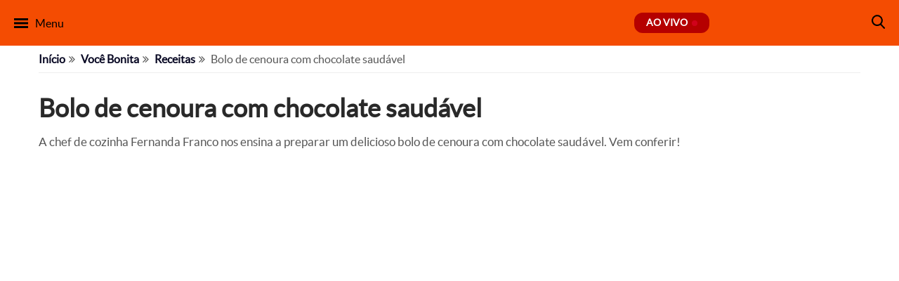

--- FILE ---
content_type: text/html; charset=utf-8
request_url: https://www.google.com/recaptcha/api2/anchor?ar=1&k=6LeILW0cAAAAANqGifOAYnkP3Hz43Pigpyqy3PRz&co=aHR0cHM6Ly93d3cudHZnYXpldGEuY29tLmJyOjQ0Mw..&hl=en&v=N67nZn4AqZkNcbeMu4prBgzg&size=invisible&anchor-ms=20000&execute-ms=30000&cb=s55jc7qqq6o9
body_size: 48643
content:
<!DOCTYPE HTML><html dir="ltr" lang="en"><head><meta http-equiv="Content-Type" content="text/html; charset=UTF-8">
<meta http-equiv="X-UA-Compatible" content="IE=edge">
<title>reCAPTCHA</title>
<style type="text/css">
/* cyrillic-ext */
@font-face {
  font-family: 'Roboto';
  font-style: normal;
  font-weight: 400;
  font-stretch: 100%;
  src: url(//fonts.gstatic.com/s/roboto/v48/KFO7CnqEu92Fr1ME7kSn66aGLdTylUAMa3GUBHMdazTgWw.woff2) format('woff2');
  unicode-range: U+0460-052F, U+1C80-1C8A, U+20B4, U+2DE0-2DFF, U+A640-A69F, U+FE2E-FE2F;
}
/* cyrillic */
@font-face {
  font-family: 'Roboto';
  font-style: normal;
  font-weight: 400;
  font-stretch: 100%;
  src: url(//fonts.gstatic.com/s/roboto/v48/KFO7CnqEu92Fr1ME7kSn66aGLdTylUAMa3iUBHMdazTgWw.woff2) format('woff2');
  unicode-range: U+0301, U+0400-045F, U+0490-0491, U+04B0-04B1, U+2116;
}
/* greek-ext */
@font-face {
  font-family: 'Roboto';
  font-style: normal;
  font-weight: 400;
  font-stretch: 100%;
  src: url(//fonts.gstatic.com/s/roboto/v48/KFO7CnqEu92Fr1ME7kSn66aGLdTylUAMa3CUBHMdazTgWw.woff2) format('woff2');
  unicode-range: U+1F00-1FFF;
}
/* greek */
@font-face {
  font-family: 'Roboto';
  font-style: normal;
  font-weight: 400;
  font-stretch: 100%;
  src: url(//fonts.gstatic.com/s/roboto/v48/KFO7CnqEu92Fr1ME7kSn66aGLdTylUAMa3-UBHMdazTgWw.woff2) format('woff2');
  unicode-range: U+0370-0377, U+037A-037F, U+0384-038A, U+038C, U+038E-03A1, U+03A3-03FF;
}
/* math */
@font-face {
  font-family: 'Roboto';
  font-style: normal;
  font-weight: 400;
  font-stretch: 100%;
  src: url(//fonts.gstatic.com/s/roboto/v48/KFO7CnqEu92Fr1ME7kSn66aGLdTylUAMawCUBHMdazTgWw.woff2) format('woff2');
  unicode-range: U+0302-0303, U+0305, U+0307-0308, U+0310, U+0312, U+0315, U+031A, U+0326-0327, U+032C, U+032F-0330, U+0332-0333, U+0338, U+033A, U+0346, U+034D, U+0391-03A1, U+03A3-03A9, U+03B1-03C9, U+03D1, U+03D5-03D6, U+03F0-03F1, U+03F4-03F5, U+2016-2017, U+2034-2038, U+203C, U+2040, U+2043, U+2047, U+2050, U+2057, U+205F, U+2070-2071, U+2074-208E, U+2090-209C, U+20D0-20DC, U+20E1, U+20E5-20EF, U+2100-2112, U+2114-2115, U+2117-2121, U+2123-214F, U+2190, U+2192, U+2194-21AE, U+21B0-21E5, U+21F1-21F2, U+21F4-2211, U+2213-2214, U+2216-22FF, U+2308-230B, U+2310, U+2319, U+231C-2321, U+2336-237A, U+237C, U+2395, U+239B-23B7, U+23D0, U+23DC-23E1, U+2474-2475, U+25AF, U+25B3, U+25B7, U+25BD, U+25C1, U+25CA, U+25CC, U+25FB, U+266D-266F, U+27C0-27FF, U+2900-2AFF, U+2B0E-2B11, U+2B30-2B4C, U+2BFE, U+3030, U+FF5B, U+FF5D, U+1D400-1D7FF, U+1EE00-1EEFF;
}
/* symbols */
@font-face {
  font-family: 'Roboto';
  font-style: normal;
  font-weight: 400;
  font-stretch: 100%;
  src: url(//fonts.gstatic.com/s/roboto/v48/KFO7CnqEu92Fr1ME7kSn66aGLdTylUAMaxKUBHMdazTgWw.woff2) format('woff2');
  unicode-range: U+0001-000C, U+000E-001F, U+007F-009F, U+20DD-20E0, U+20E2-20E4, U+2150-218F, U+2190, U+2192, U+2194-2199, U+21AF, U+21E6-21F0, U+21F3, U+2218-2219, U+2299, U+22C4-22C6, U+2300-243F, U+2440-244A, U+2460-24FF, U+25A0-27BF, U+2800-28FF, U+2921-2922, U+2981, U+29BF, U+29EB, U+2B00-2BFF, U+4DC0-4DFF, U+FFF9-FFFB, U+10140-1018E, U+10190-1019C, U+101A0, U+101D0-101FD, U+102E0-102FB, U+10E60-10E7E, U+1D2C0-1D2D3, U+1D2E0-1D37F, U+1F000-1F0FF, U+1F100-1F1AD, U+1F1E6-1F1FF, U+1F30D-1F30F, U+1F315, U+1F31C, U+1F31E, U+1F320-1F32C, U+1F336, U+1F378, U+1F37D, U+1F382, U+1F393-1F39F, U+1F3A7-1F3A8, U+1F3AC-1F3AF, U+1F3C2, U+1F3C4-1F3C6, U+1F3CA-1F3CE, U+1F3D4-1F3E0, U+1F3ED, U+1F3F1-1F3F3, U+1F3F5-1F3F7, U+1F408, U+1F415, U+1F41F, U+1F426, U+1F43F, U+1F441-1F442, U+1F444, U+1F446-1F449, U+1F44C-1F44E, U+1F453, U+1F46A, U+1F47D, U+1F4A3, U+1F4B0, U+1F4B3, U+1F4B9, U+1F4BB, U+1F4BF, U+1F4C8-1F4CB, U+1F4D6, U+1F4DA, U+1F4DF, U+1F4E3-1F4E6, U+1F4EA-1F4ED, U+1F4F7, U+1F4F9-1F4FB, U+1F4FD-1F4FE, U+1F503, U+1F507-1F50B, U+1F50D, U+1F512-1F513, U+1F53E-1F54A, U+1F54F-1F5FA, U+1F610, U+1F650-1F67F, U+1F687, U+1F68D, U+1F691, U+1F694, U+1F698, U+1F6AD, U+1F6B2, U+1F6B9-1F6BA, U+1F6BC, U+1F6C6-1F6CF, U+1F6D3-1F6D7, U+1F6E0-1F6EA, U+1F6F0-1F6F3, U+1F6F7-1F6FC, U+1F700-1F7FF, U+1F800-1F80B, U+1F810-1F847, U+1F850-1F859, U+1F860-1F887, U+1F890-1F8AD, U+1F8B0-1F8BB, U+1F8C0-1F8C1, U+1F900-1F90B, U+1F93B, U+1F946, U+1F984, U+1F996, U+1F9E9, U+1FA00-1FA6F, U+1FA70-1FA7C, U+1FA80-1FA89, U+1FA8F-1FAC6, U+1FACE-1FADC, U+1FADF-1FAE9, U+1FAF0-1FAF8, U+1FB00-1FBFF;
}
/* vietnamese */
@font-face {
  font-family: 'Roboto';
  font-style: normal;
  font-weight: 400;
  font-stretch: 100%;
  src: url(//fonts.gstatic.com/s/roboto/v48/KFO7CnqEu92Fr1ME7kSn66aGLdTylUAMa3OUBHMdazTgWw.woff2) format('woff2');
  unicode-range: U+0102-0103, U+0110-0111, U+0128-0129, U+0168-0169, U+01A0-01A1, U+01AF-01B0, U+0300-0301, U+0303-0304, U+0308-0309, U+0323, U+0329, U+1EA0-1EF9, U+20AB;
}
/* latin-ext */
@font-face {
  font-family: 'Roboto';
  font-style: normal;
  font-weight: 400;
  font-stretch: 100%;
  src: url(//fonts.gstatic.com/s/roboto/v48/KFO7CnqEu92Fr1ME7kSn66aGLdTylUAMa3KUBHMdazTgWw.woff2) format('woff2');
  unicode-range: U+0100-02BA, U+02BD-02C5, U+02C7-02CC, U+02CE-02D7, U+02DD-02FF, U+0304, U+0308, U+0329, U+1D00-1DBF, U+1E00-1E9F, U+1EF2-1EFF, U+2020, U+20A0-20AB, U+20AD-20C0, U+2113, U+2C60-2C7F, U+A720-A7FF;
}
/* latin */
@font-face {
  font-family: 'Roboto';
  font-style: normal;
  font-weight: 400;
  font-stretch: 100%;
  src: url(//fonts.gstatic.com/s/roboto/v48/KFO7CnqEu92Fr1ME7kSn66aGLdTylUAMa3yUBHMdazQ.woff2) format('woff2');
  unicode-range: U+0000-00FF, U+0131, U+0152-0153, U+02BB-02BC, U+02C6, U+02DA, U+02DC, U+0304, U+0308, U+0329, U+2000-206F, U+20AC, U+2122, U+2191, U+2193, U+2212, U+2215, U+FEFF, U+FFFD;
}
/* cyrillic-ext */
@font-face {
  font-family: 'Roboto';
  font-style: normal;
  font-weight: 500;
  font-stretch: 100%;
  src: url(//fonts.gstatic.com/s/roboto/v48/KFO7CnqEu92Fr1ME7kSn66aGLdTylUAMa3GUBHMdazTgWw.woff2) format('woff2');
  unicode-range: U+0460-052F, U+1C80-1C8A, U+20B4, U+2DE0-2DFF, U+A640-A69F, U+FE2E-FE2F;
}
/* cyrillic */
@font-face {
  font-family: 'Roboto';
  font-style: normal;
  font-weight: 500;
  font-stretch: 100%;
  src: url(//fonts.gstatic.com/s/roboto/v48/KFO7CnqEu92Fr1ME7kSn66aGLdTylUAMa3iUBHMdazTgWw.woff2) format('woff2');
  unicode-range: U+0301, U+0400-045F, U+0490-0491, U+04B0-04B1, U+2116;
}
/* greek-ext */
@font-face {
  font-family: 'Roboto';
  font-style: normal;
  font-weight: 500;
  font-stretch: 100%;
  src: url(//fonts.gstatic.com/s/roboto/v48/KFO7CnqEu92Fr1ME7kSn66aGLdTylUAMa3CUBHMdazTgWw.woff2) format('woff2');
  unicode-range: U+1F00-1FFF;
}
/* greek */
@font-face {
  font-family: 'Roboto';
  font-style: normal;
  font-weight: 500;
  font-stretch: 100%;
  src: url(//fonts.gstatic.com/s/roboto/v48/KFO7CnqEu92Fr1ME7kSn66aGLdTylUAMa3-UBHMdazTgWw.woff2) format('woff2');
  unicode-range: U+0370-0377, U+037A-037F, U+0384-038A, U+038C, U+038E-03A1, U+03A3-03FF;
}
/* math */
@font-face {
  font-family: 'Roboto';
  font-style: normal;
  font-weight: 500;
  font-stretch: 100%;
  src: url(//fonts.gstatic.com/s/roboto/v48/KFO7CnqEu92Fr1ME7kSn66aGLdTylUAMawCUBHMdazTgWw.woff2) format('woff2');
  unicode-range: U+0302-0303, U+0305, U+0307-0308, U+0310, U+0312, U+0315, U+031A, U+0326-0327, U+032C, U+032F-0330, U+0332-0333, U+0338, U+033A, U+0346, U+034D, U+0391-03A1, U+03A3-03A9, U+03B1-03C9, U+03D1, U+03D5-03D6, U+03F0-03F1, U+03F4-03F5, U+2016-2017, U+2034-2038, U+203C, U+2040, U+2043, U+2047, U+2050, U+2057, U+205F, U+2070-2071, U+2074-208E, U+2090-209C, U+20D0-20DC, U+20E1, U+20E5-20EF, U+2100-2112, U+2114-2115, U+2117-2121, U+2123-214F, U+2190, U+2192, U+2194-21AE, U+21B0-21E5, U+21F1-21F2, U+21F4-2211, U+2213-2214, U+2216-22FF, U+2308-230B, U+2310, U+2319, U+231C-2321, U+2336-237A, U+237C, U+2395, U+239B-23B7, U+23D0, U+23DC-23E1, U+2474-2475, U+25AF, U+25B3, U+25B7, U+25BD, U+25C1, U+25CA, U+25CC, U+25FB, U+266D-266F, U+27C0-27FF, U+2900-2AFF, U+2B0E-2B11, U+2B30-2B4C, U+2BFE, U+3030, U+FF5B, U+FF5D, U+1D400-1D7FF, U+1EE00-1EEFF;
}
/* symbols */
@font-face {
  font-family: 'Roboto';
  font-style: normal;
  font-weight: 500;
  font-stretch: 100%;
  src: url(//fonts.gstatic.com/s/roboto/v48/KFO7CnqEu92Fr1ME7kSn66aGLdTylUAMaxKUBHMdazTgWw.woff2) format('woff2');
  unicode-range: U+0001-000C, U+000E-001F, U+007F-009F, U+20DD-20E0, U+20E2-20E4, U+2150-218F, U+2190, U+2192, U+2194-2199, U+21AF, U+21E6-21F0, U+21F3, U+2218-2219, U+2299, U+22C4-22C6, U+2300-243F, U+2440-244A, U+2460-24FF, U+25A0-27BF, U+2800-28FF, U+2921-2922, U+2981, U+29BF, U+29EB, U+2B00-2BFF, U+4DC0-4DFF, U+FFF9-FFFB, U+10140-1018E, U+10190-1019C, U+101A0, U+101D0-101FD, U+102E0-102FB, U+10E60-10E7E, U+1D2C0-1D2D3, U+1D2E0-1D37F, U+1F000-1F0FF, U+1F100-1F1AD, U+1F1E6-1F1FF, U+1F30D-1F30F, U+1F315, U+1F31C, U+1F31E, U+1F320-1F32C, U+1F336, U+1F378, U+1F37D, U+1F382, U+1F393-1F39F, U+1F3A7-1F3A8, U+1F3AC-1F3AF, U+1F3C2, U+1F3C4-1F3C6, U+1F3CA-1F3CE, U+1F3D4-1F3E0, U+1F3ED, U+1F3F1-1F3F3, U+1F3F5-1F3F7, U+1F408, U+1F415, U+1F41F, U+1F426, U+1F43F, U+1F441-1F442, U+1F444, U+1F446-1F449, U+1F44C-1F44E, U+1F453, U+1F46A, U+1F47D, U+1F4A3, U+1F4B0, U+1F4B3, U+1F4B9, U+1F4BB, U+1F4BF, U+1F4C8-1F4CB, U+1F4D6, U+1F4DA, U+1F4DF, U+1F4E3-1F4E6, U+1F4EA-1F4ED, U+1F4F7, U+1F4F9-1F4FB, U+1F4FD-1F4FE, U+1F503, U+1F507-1F50B, U+1F50D, U+1F512-1F513, U+1F53E-1F54A, U+1F54F-1F5FA, U+1F610, U+1F650-1F67F, U+1F687, U+1F68D, U+1F691, U+1F694, U+1F698, U+1F6AD, U+1F6B2, U+1F6B9-1F6BA, U+1F6BC, U+1F6C6-1F6CF, U+1F6D3-1F6D7, U+1F6E0-1F6EA, U+1F6F0-1F6F3, U+1F6F7-1F6FC, U+1F700-1F7FF, U+1F800-1F80B, U+1F810-1F847, U+1F850-1F859, U+1F860-1F887, U+1F890-1F8AD, U+1F8B0-1F8BB, U+1F8C0-1F8C1, U+1F900-1F90B, U+1F93B, U+1F946, U+1F984, U+1F996, U+1F9E9, U+1FA00-1FA6F, U+1FA70-1FA7C, U+1FA80-1FA89, U+1FA8F-1FAC6, U+1FACE-1FADC, U+1FADF-1FAE9, U+1FAF0-1FAF8, U+1FB00-1FBFF;
}
/* vietnamese */
@font-face {
  font-family: 'Roboto';
  font-style: normal;
  font-weight: 500;
  font-stretch: 100%;
  src: url(//fonts.gstatic.com/s/roboto/v48/KFO7CnqEu92Fr1ME7kSn66aGLdTylUAMa3OUBHMdazTgWw.woff2) format('woff2');
  unicode-range: U+0102-0103, U+0110-0111, U+0128-0129, U+0168-0169, U+01A0-01A1, U+01AF-01B0, U+0300-0301, U+0303-0304, U+0308-0309, U+0323, U+0329, U+1EA0-1EF9, U+20AB;
}
/* latin-ext */
@font-face {
  font-family: 'Roboto';
  font-style: normal;
  font-weight: 500;
  font-stretch: 100%;
  src: url(//fonts.gstatic.com/s/roboto/v48/KFO7CnqEu92Fr1ME7kSn66aGLdTylUAMa3KUBHMdazTgWw.woff2) format('woff2');
  unicode-range: U+0100-02BA, U+02BD-02C5, U+02C7-02CC, U+02CE-02D7, U+02DD-02FF, U+0304, U+0308, U+0329, U+1D00-1DBF, U+1E00-1E9F, U+1EF2-1EFF, U+2020, U+20A0-20AB, U+20AD-20C0, U+2113, U+2C60-2C7F, U+A720-A7FF;
}
/* latin */
@font-face {
  font-family: 'Roboto';
  font-style: normal;
  font-weight: 500;
  font-stretch: 100%;
  src: url(//fonts.gstatic.com/s/roboto/v48/KFO7CnqEu92Fr1ME7kSn66aGLdTylUAMa3yUBHMdazQ.woff2) format('woff2');
  unicode-range: U+0000-00FF, U+0131, U+0152-0153, U+02BB-02BC, U+02C6, U+02DA, U+02DC, U+0304, U+0308, U+0329, U+2000-206F, U+20AC, U+2122, U+2191, U+2193, U+2212, U+2215, U+FEFF, U+FFFD;
}
/* cyrillic-ext */
@font-face {
  font-family: 'Roboto';
  font-style: normal;
  font-weight: 900;
  font-stretch: 100%;
  src: url(//fonts.gstatic.com/s/roboto/v48/KFO7CnqEu92Fr1ME7kSn66aGLdTylUAMa3GUBHMdazTgWw.woff2) format('woff2');
  unicode-range: U+0460-052F, U+1C80-1C8A, U+20B4, U+2DE0-2DFF, U+A640-A69F, U+FE2E-FE2F;
}
/* cyrillic */
@font-face {
  font-family: 'Roboto';
  font-style: normal;
  font-weight: 900;
  font-stretch: 100%;
  src: url(//fonts.gstatic.com/s/roboto/v48/KFO7CnqEu92Fr1ME7kSn66aGLdTylUAMa3iUBHMdazTgWw.woff2) format('woff2');
  unicode-range: U+0301, U+0400-045F, U+0490-0491, U+04B0-04B1, U+2116;
}
/* greek-ext */
@font-face {
  font-family: 'Roboto';
  font-style: normal;
  font-weight: 900;
  font-stretch: 100%;
  src: url(//fonts.gstatic.com/s/roboto/v48/KFO7CnqEu92Fr1ME7kSn66aGLdTylUAMa3CUBHMdazTgWw.woff2) format('woff2');
  unicode-range: U+1F00-1FFF;
}
/* greek */
@font-face {
  font-family: 'Roboto';
  font-style: normal;
  font-weight: 900;
  font-stretch: 100%;
  src: url(//fonts.gstatic.com/s/roboto/v48/KFO7CnqEu92Fr1ME7kSn66aGLdTylUAMa3-UBHMdazTgWw.woff2) format('woff2');
  unicode-range: U+0370-0377, U+037A-037F, U+0384-038A, U+038C, U+038E-03A1, U+03A3-03FF;
}
/* math */
@font-face {
  font-family: 'Roboto';
  font-style: normal;
  font-weight: 900;
  font-stretch: 100%;
  src: url(//fonts.gstatic.com/s/roboto/v48/KFO7CnqEu92Fr1ME7kSn66aGLdTylUAMawCUBHMdazTgWw.woff2) format('woff2');
  unicode-range: U+0302-0303, U+0305, U+0307-0308, U+0310, U+0312, U+0315, U+031A, U+0326-0327, U+032C, U+032F-0330, U+0332-0333, U+0338, U+033A, U+0346, U+034D, U+0391-03A1, U+03A3-03A9, U+03B1-03C9, U+03D1, U+03D5-03D6, U+03F0-03F1, U+03F4-03F5, U+2016-2017, U+2034-2038, U+203C, U+2040, U+2043, U+2047, U+2050, U+2057, U+205F, U+2070-2071, U+2074-208E, U+2090-209C, U+20D0-20DC, U+20E1, U+20E5-20EF, U+2100-2112, U+2114-2115, U+2117-2121, U+2123-214F, U+2190, U+2192, U+2194-21AE, U+21B0-21E5, U+21F1-21F2, U+21F4-2211, U+2213-2214, U+2216-22FF, U+2308-230B, U+2310, U+2319, U+231C-2321, U+2336-237A, U+237C, U+2395, U+239B-23B7, U+23D0, U+23DC-23E1, U+2474-2475, U+25AF, U+25B3, U+25B7, U+25BD, U+25C1, U+25CA, U+25CC, U+25FB, U+266D-266F, U+27C0-27FF, U+2900-2AFF, U+2B0E-2B11, U+2B30-2B4C, U+2BFE, U+3030, U+FF5B, U+FF5D, U+1D400-1D7FF, U+1EE00-1EEFF;
}
/* symbols */
@font-face {
  font-family: 'Roboto';
  font-style: normal;
  font-weight: 900;
  font-stretch: 100%;
  src: url(//fonts.gstatic.com/s/roboto/v48/KFO7CnqEu92Fr1ME7kSn66aGLdTylUAMaxKUBHMdazTgWw.woff2) format('woff2');
  unicode-range: U+0001-000C, U+000E-001F, U+007F-009F, U+20DD-20E0, U+20E2-20E4, U+2150-218F, U+2190, U+2192, U+2194-2199, U+21AF, U+21E6-21F0, U+21F3, U+2218-2219, U+2299, U+22C4-22C6, U+2300-243F, U+2440-244A, U+2460-24FF, U+25A0-27BF, U+2800-28FF, U+2921-2922, U+2981, U+29BF, U+29EB, U+2B00-2BFF, U+4DC0-4DFF, U+FFF9-FFFB, U+10140-1018E, U+10190-1019C, U+101A0, U+101D0-101FD, U+102E0-102FB, U+10E60-10E7E, U+1D2C0-1D2D3, U+1D2E0-1D37F, U+1F000-1F0FF, U+1F100-1F1AD, U+1F1E6-1F1FF, U+1F30D-1F30F, U+1F315, U+1F31C, U+1F31E, U+1F320-1F32C, U+1F336, U+1F378, U+1F37D, U+1F382, U+1F393-1F39F, U+1F3A7-1F3A8, U+1F3AC-1F3AF, U+1F3C2, U+1F3C4-1F3C6, U+1F3CA-1F3CE, U+1F3D4-1F3E0, U+1F3ED, U+1F3F1-1F3F3, U+1F3F5-1F3F7, U+1F408, U+1F415, U+1F41F, U+1F426, U+1F43F, U+1F441-1F442, U+1F444, U+1F446-1F449, U+1F44C-1F44E, U+1F453, U+1F46A, U+1F47D, U+1F4A3, U+1F4B0, U+1F4B3, U+1F4B9, U+1F4BB, U+1F4BF, U+1F4C8-1F4CB, U+1F4D6, U+1F4DA, U+1F4DF, U+1F4E3-1F4E6, U+1F4EA-1F4ED, U+1F4F7, U+1F4F9-1F4FB, U+1F4FD-1F4FE, U+1F503, U+1F507-1F50B, U+1F50D, U+1F512-1F513, U+1F53E-1F54A, U+1F54F-1F5FA, U+1F610, U+1F650-1F67F, U+1F687, U+1F68D, U+1F691, U+1F694, U+1F698, U+1F6AD, U+1F6B2, U+1F6B9-1F6BA, U+1F6BC, U+1F6C6-1F6CF, U+1F6D3-1F6D7, U+1F6E0-1F6EA, U+1F6F0-1F6F3, U+1F6F7-1F6FC, U+1F700-1F7FF, U+1F800-1F80B, U+1F810-1F847, U+1F850-1F859, U+1F860-1F887, U+1F890-1F8AD, U+1F8B0-1F8BB, U+1F8C0-1F8C1, U+1F900-1F90B, U+1F93B, U+1F946, U+1F984, U+1F996, U+1F9E9, U+1FA00-1FA6F, U+1FA70-1FA7C, U+1FA80-1FA89, U+1FA8F-1FAC6, U+1FACE-1FADC, U+1FADF-1FAE9, U+1FAF0-1FAF8, U+1FB00-1FBFF;
}
/* vietnamese */
@font-face {
  font-family: 'Roboto';
  font-style: normal;
  font-weight: 900;
  font-stretch: 100%;
  src: url(//fonts.gstatic.com/s/roboto/v48/KFO7CnqEu92Fr1ME7kSn66aGLdTylUAMa3OUBHMdazTgWw.woff2) format('woff2');
  unicode-range: U+0102-0103, U+0110-0111, U+0128-0129, U+0168-0169, U+01A0-01A1, U+01AF-01B0, U+0300-0301, U+0303-0304, U+0308-0309, U+0323, U+0329, U+1EA0-1EF9, U+20AB;
}
/* latin-ext */
@font-face {
  font-family: 'Roboto';
  font-style: normal;
  font-weight: 900;
  font-stretch: 100%;
  src: url(//fonts.gstatic.com/s/roboto/v48/KFO7CnqEu92Fr1ME7kSn66aGLdTylUAMa3KUBHMdazTgWw.woff2) format('woff2');
  unicode-range: U+0100-02BA, U+02BD-02C5, U+02C7-02CC, U+02CE-02D7, U+02DD-02FF, U+0304, U+0308, U+0329, U+1D00-1DBF, U+1E00-1E9F, U+1EF2-1EFF, U+2020, U+20A0-20AB, U+20AD-20C0, U+2113, U+2C60-2C7F, U+A720-A7FF;
}
/* latin */
@font-face {
  font-family: 'Roboto';
  font-style: normal;
  font-weight: 900;
  font-stretch: 100%;
  src: url(//fonts.gstatic.com/s/roboto/v48/KFO7CnqEu92Fr1ME7kSn66aGLdTylUAMa3yUBHMdazQ.woff2) format('woff2');
  unicode-range: U+0000-00FF, U+0131, U+0152-0153, U+02BB-02BC, U+02C6, U+02DA, U+02DC, U+0304, U+0308, U+0329, U+2000-206F, U+20AC, U+2122, U+2191, U+2193, U+2212, U+2215, U+FEFF, U+FFFD;
}

</style>
<link rel="stylesheet" type="text/css" href="https://www.gstatic.com/recaptcha/releases/N67nZn4AqZkNcbeMu4prBgzg/styles__ltr.css">
<script nonce="t_Rdb_NUP2CPeXne20QhSw" type="text/javascript">window['__recaptcha_api'] = 'https://www.google.com/recaptcha/api2/';</script>
<script type="text/javascript" src="https://www.gstatic.com/recaptcha/releases/N67nZn4AqZkNcbeMu4prBgzg/recaptcha__en.js" nonce="t_Rdb_NUP2CPeXne20QhSw">
      
    </script></head>
<body><div id="rc-anchor-alert" class="rc-anchor-alert"></div>
<input type="hidden" id="recaptcha-token" value="[base64]">
<script type="text/javascript" nonce="t_Rdb_NUP2CPeXne20QhSw">
      recaptcha.anchor.Main.init("[\x22ainput\x22,[\x22bgdata\x22,\x22\x22,\[base64]/[base64]/[base64]/[base64]/[base64]/UltsKytdPUU6KEU8MjA0OD9SW2wrK109RT4+NnwxOTI6KChFJjY0NTEyKT09NTUyOTYmJk0rMTxjLmxlbmd0aCYmKGMuY2hhckNvZGVBdChNKzEpJjY0NTEyKT09NTYzMjA/[base64]/[base64]/[base64]/[base64]/[base64]/[base64]/[base64]\x22,\[base64]\\u003d\\u003d\x22,\x22cijCpMKtEgE/[base64]/Il/[base64]/Ch8Otw4s6b3B4LcKeAwfCjBHCuEsBwp3DsMO5w4jDszvDgzBRLgtXSMKtwo89EMO5w5lBwpJfN8Kfwp/Dt8Ohw4o7w7DCnxpBLD/CtcOow7lfTcKvw5/DisKTw7zClxQvwoJFbjUrSk4Sw45Rwpd3w5pQEsK1H8OCw6LDvUh4N8OXw4vDrMOTJlF3w5PCp17DimHDrRHCg8KBZQZwO8OORMOJw7xfw7LCtEzClMOow4XCgsOPw509bXRKesOZRi3CrsOPMSgqw5EFwqHDkcOjw6HCt8OqwrXCpzlew6/[base64]/DqkfCqTsgw57CnsKOPMK7wo0Ew7NMwrbChcOcacOUFkzCqMKaw47Dlz7Cp3LDucKhw6lwDsO/cU0ResKOK8KONcKfLUYqJsKowpAnOGbChMK5ecO6w586wrEMZ35Xw59LwpzDhcKgf8Kswp4Iw7/DgMKnwpHDnWM0RsKgwpDDr0/DicOPw7MPwotDwq7CjcObw5XCkyhqw5FxwoVdw7jCiALDkUBuWHV/PcKXwq0Fa8O+w7zDtFnDscOKw4xZfMOob1nCp8KmPBYsQAoWwrt0wpdTc0zDqcOCZEPDv8KQMFYfwrlzBcO2w7TClijCu1DDjgDDhcKjwqrCnMONT8KYZE3Dm1pnw612QMKmw4sgw6ogJsOnATDDm8KrbMK/[base64]/[base64]/DgcK5LS7Ct0BFD0EDT8KwWz7CvMOVw4A1wp8Aw4UPIcK8wpTCtMO3w7/DkB/CjgETM8KhH8OOEFrCqsOsYWIHQsOvQUV/AizDqsObwrDDo1XDisKXw6Aow6IEwrIOw5Q7CnTDlMOGJsKwTcKnIcKMEcO6wrYKw6MGLyYCVkotw5rDiHLDumRHwofDt8O1bn8IOA/[base64]/Cv1x7O1QVfsKmwrxDQMOVw6nCtcKoS8Kkwr3CuMKpDDVTNBHDp8OLwrI7RxDDl1USCQY+NMO7IADCocKBw5oQZjltUCPDi8KLNcKsHcKmwrXDlcOTIETDt3/DtCMDw5XDjMOke2/ClzgmTEDDpQQEw4UAKcOHKjfDlR/DlMKteE8fKHDCkS0lw5YyWlMCwoZzwosUVRTDrcODwrvCv2YCQMKtAcKXY8ODf0IYP8K9EMKlwpoaw6zChBFuMCjDojQcKMKmHFFUCTUMOkAEAznCmUfDpHvDvDwrwoAow79zaMKKAHgiAsKJw5rCs8ORw4/Cj3Jew6Q7acKVQcOuZX/Co1xww5xeCWzDnjvCscOfw5TCvXkpZC3DmxtjcMO/wqFxCRVeUG1IQEtZEFzCm0zCpMKHJBbCny3DrxTCiQDDkCzDrxHCiQ/DsMOYIcKaH2XDlMOKb1olJjZkdAXCo2sQYy1dNMKEw7HDh8KSbcOKccKTbcKNKWxUYHB7w6jCtMOgJHJJw5PDv3nCu8Ogw53DrWXCvUwdw5xswpweA8KAwrPDsnAswqrDnl3CksKYd8Ohw7o9NsK4VTc/[base64]/w5LCnCDDncK5WjB3RTbCh8KfY8O/wqcbd8K7wpDCsRDCl8KtXMOzJDzCkToqwqzDpyrCqSBzTcKQwofCqgzChcO8OMKcb3IFAcOJw6Y2WBTCrAzClF5TEMOrFcOfwrfDrhTDtsOeRATDqCnCmUA4fcKxwr3CnQPCtDvCi1DCjUHDuUjCjjBQLBDCh8O7I8O0wozCmMOkFRkTwrDCi8OKwqk/dC8SK8OXwpJkM8Omw7Ztw7HCjMKkH3Ydw6HCuD0Yw6XDmVxUwpYJwppWdnLCt8O8w7vCqMKFcxnCpV3CmsOJHcOuw4RDa27DqXfDh00dE8ORw6toYMKFKVjCnkfDmCFjw4xjLhXDhMKPwrNqwqXDhVrDl2Z2BAh/McOISCocw6BmO8OAw6lTwp1PZh4tw4EGw5fDhsODEMOIw6nCtiPDqUs6ZEXDhsKGER1Nw7vCshXCjMKiw54tTzbDmsOcOHrCl8ORLnBlWcOpacOww4AZRnrDhsOXw5zDmHHCgsObY8KAasKHWMOQfis/IsKTwqTDrXc4woYaJgzDqhjDk2DCpsO4JU4Bw5/[base64]/DjhF8w4kJGMKSSyPCu8OKw4Z8WFVXw5Ayw6phP8OYwqUVdW/DsX4awod0wowUaGYRw43CksOUf1/CtSfCgsKqWcK7GcKtMxBpVsKbw5TCmcKPwrZxScK0w7RISB0HeD/Dr8K7w7U4wokLb8Krw4AUVF5WHyfDgTVAwozCgsKxw43Cmnt9wqA4Yw7CscOcPEFbw6jCt8KEcQ53HFrDs8OIw6Ygw4rDnsKZAiZGwoBqQcOrWcK5TiTDkCkRw5Vbw7bDu8KNPsOBTCoRw7bCrEV1w7/DusOYw4zCo2MyYSbCpsKVw6JiJV1OPMKvFCBuw4gswrQnXljDq8O8AsOZwqVww695wqY6w40Wwrcnw7TCnWbCk3kAKMOOGgETZsOQCMO/DwrDkSsOMmZ/ECwOIcK1wr1pw70EwrrCmMOdfMK4AMOQw5jCgcOhWFbDjsOFw4fDjRkDw5twwrzChcKUBMOzPcKFHlVvwpF3CMOhPjVEwqrDvxDCqWtNwog9AXrCisOEPWtsX0HDjcOPw4R4NcKwwozCpMOzw6LDpSUpYEHCucKkwoXDv1B7wo3DvMOawp0owr/DusKkwonCsMKubRQ1wqHCsnrDkGgQwp3Cn8KXwpY5AMKjw6lrfsKwwqUEbcKgw6HDsMOxU8OmJsOzw4/CuUHCvMKWw6QfT8OpGMKJZMOcw4/Cq8ObLcOPalXCvWUtwqYBw43DqMOjCMOQHsOhZsOpKGoiADfDrCvChsKVGGxfw6c0w7rDkE14PQvCsxtUTsOEM8OIw5TDqsOJwrbCtQrCln/DtVF0w5/DtijCtMOXwoTDnBrCqcKGwphBw7F2w6IOwrQzNiDCqyDDuHomw4DChiNUW8OMwqYOwp9nDcKmw4fCk8OSJsK0wrfDpRjCmzvCmzDCgsK+Kz0RwqZyYnsBwqfDpVkjH0HCu8KvE8ONFVTDp8Kea8KuScKkY1rDuyfCgMOAZ20ES8O8T8OGwpvDn2/CpGs3w7DDoMKGfMO1w6nCjATDp8OBw4XCs8KYHsOewoPDhzZzw7BUM8Klw6TDvVlJPmjDhjRew5TCj8KmfMOgw7/DnsKQSsKCw5FZacOHfcKUP8KRFEwzwpdjw6xQw5Vxw4TDujVpw61JakTCnV4TwpjDmcOsOSwYbVUpQxrDpMO0wqrDmhJmw7EYMw9uWFB9wrQteXcEEkkDK3vCqjgew7HDj3XDusKsw4PDsiE4MEUpwr7Dp3rCqsOQw55Dw6Rzw6jDkMKVwpUYVh7Cn8KPwow+woJBwo/Cm8Kjw67CnkRicwBQw7NmFHE3dy3DvMK7wrp1THIWfk0Bwp7CkUDDol/[base64]/Cp2PCvsKMwq8Sd3UAKkXCs8ONwpnDiC7Co8KVRsKUMwUMQsKEwrd4PMO6wo4gYMOewptLb8OvHMOMw6QzGcKsAcOpwp3Ch1Fyw41aUkvDpUHCs8K9wqjCiEoBGhHDv8Kww506w63Ct8KKw4bDg3/DqSUCGkECHsOBwqAoecOAw5rCu8KNZ8KlM8KewocLwrrDpHrChcKoTnUTGirCtsKyTcOkwrHDpMKAQArCtgfDnRlow4rCqsOUw4AVwp/CiX/DjVDDtSNjEF4yA8KKUMO1RMOHw70EwoklDRLDlEMlw7ZZJXDDjMOPw4dOQMKDwqk/Pk5mw4QIw6gsTcO/eAnDh2sQLMOJBFJOQcKIwo0/w73DqcO3TjbDszjDuhXCl8OtOSnDmcKsw4/[base64]/w5QBw553BX3DmcO8w53CmMK5BCBbwqPDqsKiwp3CvD/DrG/CvC3ClcOAwpNBw5wAwrLDmhrCjW8Fw6onNSbCksKTYELDusKFbwXCi8KWDcKYU0PCrcK2w6PCugohMcO/wpXDvC8Bw4prwp/[base64]/CvytIwqwBecOzwrlYwrVSw4DDocOxD2vCqlTCmRpvwpQPCsOUwpTDv8K1csOkw4nCssK/[base64]/[base64]/Cn8O4w5pdwonCj8KaJsONVSfDuMOgM3x/Fg0bVcO0FiRWw7d+HcKIw7HCiUpHGW/CsB/CmTcVEcKMwoxSK2gdMgfDlMKPwq9MBMKKJMO8OisXw5MSwpXDhAPCnsKHw43DgcKWw5XDnTAiwrfCtRNkwp7CssKvaMKFwo3CjsODYxHDpcKTS8OqM8K5w5IiF8K3Wx3DisOCJi/DmsOtwq7DgsOoEsKmw5LClkXCm8OAC8KawrUwBR7DmsOUE8OlwoNTwrZKw6MaOcKzbU93wrF0w6kkA8K/w4LDrDIEY8OAfSlEwoLDisOKwoM6w4c6w6wAwpDDgMKJdMOVH8OTwq9GwqfCo17Cs8O4FHpZEMO5GcKccE1JTUXDn8O0UMK8wrk0G8K2w7h5w59XwopXScKzwpTCu8OxwrstP8KrYcOwdBfDr8K5w53DtsK/w6LCh0hQF8KYwoXCtncEw4fDkcOJK8OOw6DCm8KfUFsUwovCrRZSwoTCisK/J2wWasKgQzbDtMKDwrXDuB4HbsK6LyXDocKDI1oVRMKmOlpvw7/[base64]/[base64]/[base64]/[base64]/Ds8KdF1QdGsOrw4pMM3XDi3DDnMODwpUkwpTCtHvDvcKKw7YlUiswwpspw4jChsK5XMKBwpbDhMKYw6kdw4DCpMKHwr8uLsO+wp8Pw4nDlAsVM1oDworCliUsw6DCjMOkNsO3wq8ZVsOqXsK9wpQtwpTCosK/[base64]/CuMKZIzLDhxLCgsKVW8KBC18XNWQsw5DDoMO5w60YwpNKw5hWw4xGc0dSAklcwpHCoWMfLsOzwoXDu8OlVQHCtMKqT2R3w755AMKKw4PDg8O5wrh0LUg5wrVZUMKfNjPDpMK/woM4w5PDk8KyFsK6CcO5RMOSBcKWw7PDvMO8w73CnwbCiMOyZcOjwpAbBnfDnQDChMO8w7HCkMKAw5zCkm7CksO+wr11dcK8fsKdVHsUw4Nhw5obPnsyEcO2ejnDpG3CjcO9SQDCqQvDjHgiKMOwwonCp8Odw5JRw4Apw5RIc8OFfMK4ecKLwqEqUsKdwrkNGx/[base64]/[base64]/DiCPDi8KPwqLCkcO1dEtSH8O6e8OnwoMKwoQ0C2g3GicvwqvCmXjCk8KfUzfDjVvCpkUXWlvDp3MTGcKfP8OCEljDqgnDmMKOw7hgwqFRWUfCoMKDwpcEKH/DuzzDrmokCcOpw7jChkldw5PDmsOFIkdqwpjCjMKlFg/Crl9Ww7EBTMORacKnw53ChQHDn8KMwozCncKTwoR2fsOiwpjCmy0Ww6LCkMOfXi/DgEslPH/CiU7DlsKYw71sBBDDs0TDvcOrwqEdwrDDsn3DhiMNw4rCpyHCmsOEMl0iRzHCnjzDgcO3wrjCssKrZnXCqynDm8OHSsO6w73CpjZ0w6MrP8KwQwFYW8OAw7h9wqfDk0ABYMKDOTxuw6nDiMKkwr3DmcKiwrfCmcKOw4JyTsKzwoxwwp7CjcKIFhwEw5/DncKGwoTCpsK+Z8Kow6sLIFtmw4Eww7pQO3d0w4kMOsKnwqAhMRvDlCF9enbCh8KMw4vDgMOzw5obMkHCt1HCtiLChsOgLi7DgC3Ct8K8w6UawqfDi8KBfMKywoMENw5XwrLDisK5UhhCHMOyY8ORH1XDk8O0wqB/HsOeKSwQw57DucO2acOzw7rCnF/Ch2kwAAAWcFzDusOfwpHDtmNHeMOtMcOqw7TCqMO/IcOww7oFDMOSwpARw5kWwpXCusK3V8Kkw4jDgMOpWMOOw5DDg8OVw7jDulLDs3Nlw7BTIMKBwoLCrcK2YcK/wpjDqsO9Iz5kw6DDrsOzNMKpZcKTwq0BVsO7NMKcw5ZcXcKUXDx5wrzCkMOZICxyKsK1wqzCpw5+cW/[base64]/w6oTw6FUwrbDuE7Cg8KDHVAIEMKkSBQ9NMOHwoDDlsOwwo7CmsOaw6nCgMKhd07Du8Ocw43DlcOMIEELw7B9KwxyKMOxIcOAXMOwwoJWw6JWKhASw5nDlFJVwr8bw6vCtjAEwrLCmcKvwonCpS5bUn5/bgLCkMOVECpBwoRwfcOOw4BLeMOmKsKWw4DDjC/Dk8Oiw6XCsl5OworDvx/CrcK4ZMKIw5jCiwpvw7xiAMKbw7JLGBbCvGZYS8Oqwp/DqcOew7zCqQVowohjK2/DhV7CrS7DusKVYyMRwrrDlMO2w4PCt8KEwrPCocOsDzTCjMK+w4bDklYvwrnCh1HDt8OpXcK3wrDCl8KmWx3Ds2XChcKbFcKQwoDCo31kw5bDocOgw69XCcKSA2fCi8K4SXNSw4TCiDZCRcOswrEAZMOww5Z3wo1Tw6oUwqs7VsKLw6LCnsK/[base64]/[base64]/[base64]/DtAoZwr1Qw6/Dn8O9wr/CncKwwovDljhPH8KER0BwMWXDqWY9wpzDulHCpVLCrsOWwpFGw7EuCcKeXMOkTMKxw7Z6HzHDkMK2w7taR8OmaSPCtMK0woTCr8ODfyvClRIqVcKjw6/CuVzConLCn2TCicKCN8O5wot5J8KAWw4dKMO0w7XDucOYwpNrVGbDhcOsw6jCu1bDjh/[base64]/HVxYGsO9w4vDgH/CtlnCkXJpw7bCjcKMUmDCqnlHWwrDqxLDphBdw5pAw6TCnsK4w6nCog7DkcKiwrbDqcKsw6MdasOlE8OiTTVKDCEdA8O/wpZ1wqRkw5kEwr0ywrJ8w5Atw5vDqMOwOTxGwrNkTDzDmMKkQcKvw4HCsMKmYsOuFSPDmTjCjcK/[base64]/Dlxg0w7PDuEzChQNLwqjCh8OZTxDDhhDCnsOwNjDDiV/[base64]/[base64]/[base64]/DjMOTWHJhwrbDuTTCiSzDssKKdDIRVsKpw7QTBxPDksOqw7jCucKTV8OJwpQ6JCE0UjDChBrCm8OCP8OMdSbCkFFNbsKpw4Nxw4BRwo/CksOQwp3Cq8KyAsOqYDjDn8OqwrnColQjwp1rasKXw4MMbcOzYA3CqHrCl3U0CcK5KlnDuMKNwpzCmRnDh2DCu8O2TUNtwrTCuH/CnAXCtmNtBsKtV8OsNE7DpcKew7LDp8KlTwbCtEMPKMKaOMOwwoxaw5LCk8OPM8K8w4/CgCzCpl3CsW4LD8KBVSx1woTCsCpzYsKowpXCsGXDkgIQwpx3wqFiKUHDtVfDr0vCvVTDmXLCkgzCgMO4w5Exw6x4woXDkDxUw75Rw6DCkCLCvsKFw67CgMKyY8Oywq1oVh9tw6nClsOYw4A/[base64]/[base64]/CuzYawpLCky/[base64]/CrCHCi8KYTg1rYMOVKHDCnMOLw4vDgDfChcKlfWhOw69Lwql4UC3CgR7DksOQw7Ycw6jCliLDhQV3wo3DjglFNEM/woInwpfDr8Olw5kJw5hZPMOUX1cjCS92aXHCvcKPw7sSwo8/[base64]/CjcOYw5bCkMKzBsKZXz50FW3DnsONw6cwwq9GEwAHw4nCt3jDpsKIwozCncKuw7jCr8Owwrs2WsKfeAnCmErDusOlw5trE8KyM2/CsSnDhMOKw6PDlcKBAiLCiMKVSQbCoX45e8OOwrLDq8KVw78mAmNkR0zCsMKAw44ofsO8MRfDjsKfdgbCjcOQw6ZqasKjGsOoX8KiIMKcw65kw5PDphhUw7hJw5PDsktcwrLCrHRBwr/DomBjNcOSwrclw5rDkVTDglIfwqfCkcOyw5DCn8Kew5QFGG9WRUHCijRcVMK3QSbDnsOZTx9xecOnw7seXgUxKsO0w7rDoUXDpcO7EsKAfsOXHcOhw5Q0fHoHRSZvRF5pwr/CsEIsDhNkw6Nzw45Fw4DDkjUDTzpWH0/CgcKNw6BmVB4wNcOVw7rDimzDucOYJEHDuTF6TiVLwoTCsFcuwq0PdmrDvMO5wpjDsx/CgwbCknECw63Ch8Kkw5skw7tZbETChcKDw4zDn8KubcOKXcOCwr5XwosFezjCkcKiw5fCjHMSUVXDrcO9X8KJwqcIwqXCohMbOMOSYcKucknDnVQsITzDr3HDgsKgwrkBNsOuf8K7w505AMKkAsK4w4TClnnCjMORw7EoYcOwVDcsBsK1w6nCosOEw6XCnER1wr5rwo/CmlAALAJkw6bChC7DskgXdhwqLRtbw5LDnRRTLQJIVMO8w7wuw4DDlsOIX8OGwp1HJsKZScKPeH9+wrLDhDfDmsO8wrrCkn/CvUrCrgxIbXshdFAEVMK+wqN3wpBWCA4Bw6XCuyRAw6/CojxqwowJJUnCllEuw4fCjMK/w5BMCVzCj2vDscKFJMKqwq/DhGc+MMKaw6PDrMKsckcmwpHCtcOfTMOTwovDmATDik4qeMO7wrPDksOEI8KBwo9owoBNOHTCsMO0Eh1+FBXCjVnDs8K/w5XCicK9w6PCssOvc8K+wqvDuBzDtSDDn3A2wrHDtMK/YMOnDsOUPxsfwqEZwq09MhXDkhJQw6jCmyfChWJtwofDjzLDt1hWw4LDhXscw5gVw6nDhT7Cjmcow7TCondPIXFreU/DiSYGMcOkT3jCtMOgR8KMwrl/FMKRwrzCtsOQw4zCuEvChmoGICFEFXN8w6DDgycYXgzDoytRwqLCkMKhw6BAQ8K8wqTCsGByGMKYR27CoUXCvh0qwoHCncO9OBgfwprClSvCg8KOJsKrw5BOwp4kw5cFYsKhEcK4w5jDnMKBFgZbw73DrsKqw7o8W8Olw5nCkS/[base64]/Cq8KEwqvCo8KhwrIGXBDCo0cFw4HCkMKlaxtZw5p9w5MAw6DDkMKqw5rDtMK0RTlHwr4fwppYeSDCjMKNw4oXwoxIwrEyaznDosKeNjM6JjXCtMK/PMONwrPDksO1SMKgw5AJGsK8w6Y0woHCsMKQfH9Yw6cHwptgwqMyw4fDvsKCf8K9wpZwVTLCtCkjw7IRbzdcwrYLw5XDjsO/wp7DrcKUw7khwrJ2Pn3DqMKmwqfDtzPCmsOcYMKmwrjCgcKPfcKNGsO2dAfDvMO1ZU3Dn8KlHsOtNW7DrcOLNMObw5oKAsKLw73Cpy5Qwo0pPT4+wr3DhlvDv8O/wqvDiMKvGS5bw5rDrMKYwrXDplzDpykFw6wuTcO9SMKPwo/[base64]/CkV7CjMKxVBvDssKZGcOaw6R5TsKQK07CsMKWJXxkHsKnZiVIw7A1BMKOIAPDrMOYwpLChTVtUMK3TTVhw71Iwq7DlMKFL8KYYsKIwrt8wqvCk8Kdw5/DviIrK8OAw7l0wpXDhAJ2w4/DpmHCr8KFwrZiw4zDmAnDrCJ6w5h2RsO3w77ClBDCiMKDwq7Cs8O7w4QPF8OuwqU5UcKZS8KzRMKowoXDsiBOw6xJQG93C2s5XxvDpcKTFxvDssOybMOEw7zCoTjCicKseBV6NMKiH2YcZ8OibxfDhCsvC8KXw6vCqcKdNF7DiF/[base64]/DixXCph7DtQwgVsK2woN3VjPCksO4wpvCtDPCm8O+w5rDlVtRCD3DhDLCg8KxwrFawovCtzVBwp/DvG0FwprDgUYWF8KfWcKHAMKawp5zw5nDp8OdHGfDjBvDsQzCl0jDuxLCh3/DvxLDr8KJAsOQEMKiMsK4RHDCpXdrwqDCvFF1I08gdTHDgmLCrEPCrMKRVRxawrRtwqxkw5nDrMOQJ2o+w4nCiMKSwpTDi8KTwpbDs8O3eF/Chh0hCMKZwqbDnUYNwpJBQEPCkwpGw5PCkMKOYjfCpcKSZsOQw4LDhhQYb8OVwr/[base64]/Q8KoAcKKw6t3wqHCicKVw5MdSgNcw4/DpUZDPgTChDgbE8KBw60kwpHCnAxmwqHDpTLDqsOTwpPDksOCw53CpsKWwqtKRsO4ey/CsMKRCMK2YcKywr8Ew4vDvn8hwq3DrGZ+w5zDgnR/fD7DlUnCqsK/wo/DqsO2w4JwOQdrw4LCjMKQZcKTw5ZkwrjDrsOuw7fDkMKmNcO8w6bDjkk6wosZXQ8mw7csXMKLcjhIw6UYwqLCrG4YwqXDmsK5GR8zQR7Dli3CssOrw7zCucKWwpVqKUlKwqvDnivChsKGREBBwoDCn8KGw5ARK0MUw4nDr2PCrsKwwrkuRsKLYsKBwoPDr2/Dl8OGwodZwrIwAcOsw6RMTMKTwoTDq8K6wojChFvDlMKcw4Bgw7RQwp9DUcOvw7R6wpnCuhIlAm3DmMO8wpw5bxk9w5XCpDTCocKmwp0Ew4bDszvDtipOb03Dt3nDu2wpDVzDsDzCjMKDwqTCssKPw68kRsOkf8OHw6/[base64]/DjD8Qw6DCmcOMw4FbS8OjU8OOw5wOwpfCqjbDqMOww5rDgsKkw7Ahb8Oqw7ohLcOYwrXDtMK6w4dIRsKgw7Asw7jCuXDChsKDwpFHPcKIdmNDwrvCrMO9BMO9fgRgJ8K/[base64]/DisK7Z8OJwpXChQ7DlzpyQwXClhUvTnl/wpvCvMOZCMKlwrIsw5bCgl/CiMOhBVjCm8OlwpbCumQ1w5UHwo/CjWnDqMOhwqoawq4OIg7DqQfCqcKxw5MSw6LDgcKvw73Cg8KoGCYfw4PDgD1hPFrCusKzCMKmJ8KPwr1KZMK9KsKdwo0hG3dPNC9+wqTDrF/Ctj4zUMKjcEXClsKqAnPDs8KzDcO3wpBKEl7DmR9UTGXDsW5Rw5ZrwoHDn3YUw40ZJsK5V1MyPMOOw7MJwpp+fz1pDMOfw780XMKzUsKDVcOOYj/CmsOpw7Rdw77Ci8KHw7bCs8OfVX3DtMK3KsOnF8KPG17DmSLDqcK/w4bCssO1w51awovDksOmw4rCj8OJXX5zN8K1woZKw4jDnWd6ZFfDvE0RasO7w4fDtMO4w5E4WsOaFsOhdsKUw4TCuhpCCcO5w4zCtn/DosORZgw/wrzCqzp2BcOgVlzCtsKhw6dnwo9Xwr3DjANDw4LDlMOFw53DukJCwp/DlMOfLGpswo3CsMKIesOLwooTU1Z5w4EAwpXDuVIewqPCqi9FegbDuQ/CviLChcKtPMOywoUYdiHClz/[base64]/DuQF1RsOnw4rDqcOIw6HCqMO0YcOjwpvDjcK9woPDtSJfKsOJRx7ClsOZw44qw7LDocOaP8KfOBHDtifCo0drw4jCiMKbw49rNF4nP8OzPVLCucO3w7jDuXxyZsOIVn7DrXNEw5LDgMKabwXDpnFfw7/Cqi7CshF6OmTCiQpwOQYGM8KVwrfDhTnDk8ONWWoawr9RwrjCu0ciQcKcJCTDnisWwq3CmApGXcOZwoLCrDhuLT3CrcKzCz8ncFrCpUZ4w7pew5ILIV1kw6x6KcKGV8O8ZCZDU3lFw6bCocKyWUXCuz4AZnfCqGVzHMK6E8KRwpNPAHx5wpMIw4/ChWHCq8K4wq1xfWrDjMKefGrCnA8EwotuQzYyVS8bwpjCmMKHw5fCucOJw5TDgV3Dh35aMcKnwoZrV8OMK2/[base64]/[base64]/[base64]/DoCDDrcO/[base64]/[base64]/[base64]/[base64]/w7rCtMKYw6/CrMKFw7fDj8OGB8OywqAFwpbCqETCm8KKS8OXG8OHfwHDhA9+wqYaZMO7w7LDrmlEw7g9fMOvUijDvcOPwp1Fw6vCiTMCw4LDoXVGw6zDlzkjwo01w41wBk7DkcOkGsO/wpNywpPCmcO/w7HCoETDq8KNRMK5w6rDosK8UMOXwpLCjVTDl8OtKVrDoSAlecO/wqvClcKgLExWw6Rbw7Z2FGYHaMKQwoPDisKtwpnCnnfCp8O2w7pPFDbCj8OzSsKEwoDCkghAwr/DjcOawoErIsOHw5xWNsKjBinCucOKCCjDo27CrQLDkh7DisOhwo8/[base64]/YsK8OcO4wr5/YwLCpH7DlTzDsMKLM2DDq8K9w7jCqiMDw4bCjMOqHgvCkXZRHMK/ZQbDl2UWGkxgJcO6EXM5QEPDmknDsmvDuMKNw6LDlcOOZ8OYF3bDjcKjQG5pQcKqw4ooRR3DiVsfUcOjw7rDlcOSdcKKw53DsULDo8K3w784wqvCuiLDhcOpwpdbw64/[base64]/w6pFwoTCrsO6w7UAwr1vwpQLGj/DoXrDpcOUBm9fw4bCggrCmsK1wrYZDcO1w6rCtCIYcsOBfFHDt8O3DsKNw5gEwqRSw6diwp40FcOMHHwfwqw3w4jCpMOnF0dpwpjDo0oAEsOiw7nChMOWw6MlQGPCmcKZacOTNQbDojPDv1bCscKbMzTDsQHCon3Dm8KOwpHDj0gWDkQ9cytbJMK3e8Otw6vCrn/Dgko6wpvCp3lYY17DsUDCj8KCwo7CuTUFYMOhw60Jwppdw7/DucKCw5ozfcOHGzMkwpFow4/[base64]/[base64]/ChRcLwpzDl8ObG8KvKUlkw7nDmiJhBxRcwqspw58gbcOAAcKaRQrCicKxIyPDtcOOXWjDscOxSTwRKGoVZMOQw4cuAXgtwoxyBF3CjXwgcRdsZSIaQTfCtMO6wr/CqMK2LsOZMjDCnX/CksO4RMKVw53CuSgoKE97w4PDqcKfUkXDosOow5p2acKZw7I1w5TCogTCqcOPZChhHgQAZ8K2bHtRw5PCrAHDhkbCmXTChMKNw4XCglB5XRk1wqzCkRNbwoIiw4k0FMKlXgbCjMOGQcOIwqsJacKgw4/DmcKIQBTCvMK8wrcIw5TCssOjVi4QLsK5wqPDqcKbw6hlIUt5SWtxwoXDq8OzwqbDhcOAT8KnMMKZwoLDocKkDTZKwrx/w7NYUFd1w6DCpTLCrxpPcsKiw6FJOQgHwoHCpMKTOn7DsXEwRWBkCsKtP8K9wofDhMK0w488NcKRw7bDlMO3w6kCJWV2d8K2w4pzQMKaOhHCtXfDvVpGVcKpwp3Dm0gnMDoOwqLCg1wOwr3CmXw7aCYhc8O+BDIfw4TDtkPCnMO5JMKuw5XCpz1HwrlYfWsLdT/CqcOEw79BwrzDrcKYIRFhKsKZdSLCkWzDl8KhclldKE7DnMO3YRYod2ANwqBAw6nDtWbDhsKcDcKjfkfDqMKaEBfCm8OcIhUyw4/Cmm3DjcODw73Dr8KiwpMuw7/DiMOIWR7DnFjDsFQBwpwswr/[base64]/ecOCNELCvSnDkz1Lwr/DgsKXwrPDn8O6w63DkFrChj/[base64]/Cq8Oiw5olPsOxw7oWwqk6w5rDpcOCVUfCmsKHUAZXQMOPw4RoeBdFMETCr3nDpG4EwqRfwpRQeCs1BMKvwohSUwPDlwvCr0ARw492fwrCiMOgMn/DjcKDUGLCoMKCwqliI2ZxWEEjGyLDn8Oiw7jCnBvCucOTfsKcw78Yw4d1dsKOwoMnwojCnMKaRcOzw49NwrdpQcKMFsORw58LBcKLI8OGwrdbwoUpTwxZWFUWVsKOwpTDng/CqHliCGXDpcKkwpLDo8OFwovDsMKvBzIhwosfBMONCVjDosOBw4BPwpzCusOpFMOtwqLCqmMXwobCqcOtw5Q9Jghyw5TDr8KnYgFiWU/DkcOMwpDDlkxeLsKXwp/DgcOgwpDChcKdNBrDlzjDt8OBOMKuw794bRV5aTXDiBlkwrnDtClcasKww4/[base64]/[base64]/CkcKMehsYRcKDWMOqUsOHOEx0w7/DvUAgwow4aDXDjMOXwqs5BhZpw7Z7wrPCnMKAfMKTEjVpX3nChMOAFMOKY8OfbFUcGkLDicOhSsOjw7TCjirDiF9zY2jDkgwUJ1g2w47DnxPDkRvDsXnCu8O6wpnDuMOVBMO+DsO/wow0YH9cTMKuw5LCuMK8Y8O9MXcrA8O5w45qw7nDh3NGwojDlcOvwrkuwqldw7zCsCzDskXDuEbCpsKgRcKSXEpNwo3Drn/Dsxd2S0vCmCnClsOjwrrDpcKMakxZwq/DisKdfkvCnsOdw7ZOw5JLXsK8LsOXecKFwoVJWsOpw7Ntw7rCmHlJKhxlFcOHw6scLcKQbyk5KXw6U8KXQ8OWwoM7wqQHwqNQJMO8B8KoG8K0Ul3ChDdcw4Rkw5LCtsKMbxlLMsKPw7M3DXXCtHTCggTDiydcAhbCvC1udMOhL8O2YQjDhcK5woDDgV/[base64]/CtwXDuTMywot1KcOtwq3CoMKEw6fCrEHDh30pNcKRUSMYw5fDp8K5f8Ocw6p3w6FBwq7DmWTDu8OcAMOSTm5PwrRyw4YKS3clwrNmw5rCkxcuw7BpfcOPwr/Cl8O7wog1SsOgSy5qwoE3esO1w47DhxrDrWImKjFEwrQtw6vDp8Kiw63DusKTw6PCjcKWecOuwqXDvVwdGcK/cMKgwrVQw4PDucKMUh3Ds8OJGA3CtsKhcMOfBSx9w6fCjR3CtVnCgMKbwq7DucOgVV1/[base64]/CosOWVcKtw6rCoXnCqmjCpFttw7bDpMOvUmzCgmBmRT3Cm8OsRsKOUHHDvD7Dj8OYUsKvBcOqw5XDs1oIw4fDqMKoGQQ7w4fDpRLDk0NqwoRRwoHDqGlLHQzCkDbCklw/K33DphzDjEnCkx/DmgotQwhfJHzDvCk9PH8Sw6xOV8OnW3IJXmHDuENhwo1KXMOjc8OxXHZXbsOOwofCqGNvccK1asO+R8O3w4ojw4tEw6/CvVgBwqBrwpfDpTrCo8OIVkPCqAFBw5nCn8OGw5dow7Vgw7FZEcK/[base64]/DmxF2w6stE8OTKcOtw4TCiMODecKdZMOVwqbDu8K5JcOEIMKUC8Oww5vCrsKbw5NRw5PDuTg1w41gwrAqw6Mlwo/[base64]/w6UwLyMTwowIJjvDocK+ZHp6wpDDrg/[base64]/DpFBuVMKHw4rCim9Qwoc+HsKww5N4fzZlJERiZsOlOGQvRsOywpg3QGlTw7dXwq/CosKvYsOowpPDuhjDh8OGDcKjwqFLZcKNw4NDwropZ8KDTMKDS0fChFTDlkfCtcKqecOfwohkJ8K/w4sBEMO4McO8UnrDl8OCGhzCpC7DtsOBdSbCgARsw7ZZwofDm8OtZhrDm8Kswph1w5LCuy7DjgbCvsO5IytmDsOkdMKewr3DlsKUfMOpaToxXyM8wpPDsnfDh8O5w6rCl8OvX8O4ARLCpQlJwqfCusOew7XCnsKgAS/Cl1gvwrXChMKZw7wqfT7CmzUXw6Jnw6TDuSd8J8OHQBHDvsKqwoZmbgB+dsOOwq0Lw5bCrMOawro6w4HDoiI2w7ZUPMOoRsOQwq1Ow6TDu8Kiwp3DlkpDJBHDiGhrLMOmw7HDp3kNFMO/HcOpwpLDnG1UMljDu8KBC3zDnjEmK8OJw5jDhMKZM0TDqXvCu8KYDcOiIWvDvMOFN8OAwpjDuURTwrHCpsKYe8KOe8OqwoHCvSQMcxzDihrCthJww7w6w5fCp8O1G8KPf8KXwqRKIjBIwqzCq8O7wqbCv8O/wo8VMhldPcOELMK9wr1LbxRcwq98w47DqsOFw4wTwoHDpwwww4nCiRglw4XDp8KUW17DucKtw4Fjw5vDrBDCnVfDkcK9w614wo/CkG7Dt8O8w7AjFcOTSEjDpsOIw4QAHMOGM8KfwoFcw4sPCsOZwoMzw54DKRfCrTlOwrx7YR7CnBFuZAXCjhDClUsIwoE1w4rDnEZaV8O5XMOiGhjCoMOhwo/Cgldfwp3Dm8OxX8OUB8KcZHkowqvDtcKGMsKiw7UHwoQ5wrPDnx7CowsNP14WV8O6wqAZPcOBwq/CkcKmw4FneCVqw6DDiQXCqsOlWx9YWlTCgC7CkBtjRw8rw5/DkjZ7OsK0G8K3DhTDkMKPwrDDn0rDrsOMKRXDtMKMwoM5wq0IYWZwdBPCr8KpGcOEKlRXEsKgw7xFwovCpTfDhXhgwojChsKBXcKVP3fCkw0tw4xCwqrDhcKPTRrClnV/VMOMwq7Dq8OQHcODw7PDt3HDo08Nd8KkMDlZecONdcKYwpxYw7QlwqPDhMKhw7fCm2o5wpzCn1VEUcOnwqodO8KiJGIISMOLw4LDq8OMw53CnmzCr8Otwp/Dn3DCvHDCsB7DjcKXPWTDvT7CuwHDq1lLwrVqwpNKwrLDjxs3wonCuV1zw53DoBjCoxfCnwbDnMKnw4Vkw5jDtcOUMRLCvinDhydAUV3DgMOFw6vCjsKlEcOew6wHw4fCmicHw7fDp1xRY8OVw4/CpMO/R8KcwqIew5/DlsO5HMOGw67CuirDhMOzEXYdLiVWwprDtxTCo8K+wrJQw4vChMK9wpfDqMKvw5cNGS4YwrALwr1vKDIJZ8KKE0/DmTl/[base64]/DgTbDp8KSwotTwoRZZ8K0wqrDq8OPw6Z3w7rDncKHw77DlgnCsWXCrn/CoMOKw53Dj0jDlMKqwoHDs8OPF0sWw7VIw5NBcsO9eg3DhcO/JCrDrsK0EFfCnz7DiMKWGcOCSGAOwpjClh8owqYYw6FDwrvCujLDssKIOMKZw7EMQDQ7O8OvZsO2OEDCkCN5wqlDP30yw78\\u003d\x22],null,[\x22conf\x22,null,\x226LeILW0cAAAAANqGifOAYnkP3Hz43Pigpyqy3PRz\x22,0,null,null,null,1,[21,125,63,73,95,87,41,43,42,83,102,105,109,121],[7059694,692],0,null,null,null,null,0,null,0,null,700,1,null,0,\[base64]/76lBhn6iwkZoQoZnOKMAhmv8xEZ\x22,0,0,null,null,1,null,0,0,null,null,null,0],\x22https://www.tvgazeta.com.br:443\x22,null,[3,1,1],null,null,null,1,3600,[\x22https://www.google.com/intl/en/policies/privacy/\x22,\x22https://www.google.com/intl/en/policies/terms/\x22],\x22oumNZdjZV9bJE7+xS/ujEYVeeZjCAP7Ln1B8vIi8A60\\u003d\x22,1,0,null,1,1769917297467,0,0,[252,1,22,36],null,[127],\x22RC-4JSsLpoLISjh8Q\x22,null,null,null,null,null,\x220dAFcWeA7fsUoLJCdEBXg2R-Ahbp4nkc6G67s3HXMmNQSv8vhaGSDOD1oPnbjH16eSYT__EbB_zKBXMIgNLPKH7tpTbhCvJaJSXg\x22,1770000097544]");
    </script></body></html>

--- FILE ---
content_type: text/html; charset=utf-8
request_url: https://www.google.com/recaptcha/api2/anchor?ar=1&k=6LeILW0cAAAAANqGifOAYnkP3Hz43Pigpyqy3PRz&co=aHR0cHM6Ly93d3cudHZnYXpldGEuY29tLmJyOjQ0Mw..&hl=en&v=N67nZn4AqZkNcbeMu4prBgzg&size=invisible&anchor-ms=20000&execute-ms=30000&cb=j7vbjgmaqnf4
body_size: 48487
content:
<!DOCTYPE HTML><html dir="ltr" lang="en"><head><meta http-equiv="Content-Type" content="text/html; charset=UTF-8">
<meta http-equiv="X-UA-Compatible" content="IE=edge">
<title>reCAPTCHA</title>
<style type="text/css">
/* cyrillic-ext */
@font-face {
  font-family: 'Roboto';
  font-style: normal;
  font-weight: 400;
  font-stretch: 100%;
  src: url(//fonts.gstatic.com/s/roboto/v48/KFO7CnqEu92Fr1ME7kSn66aGLdTylUAMa3GUBHMdazTgWw.woff2) format('woff2');
  unicode-range: U+0460-052F, U+1C80-1C8A, U+20B4, U+2DE0-2DFF, U+A640-A69F, U+FE2E-FE2F;
}
/* cyrillic */
@font-face {
  font-family: 'Roboto';
  font-style: normal;
  font-weight: 400;
  font-stretch: 100%;
  src: url(//fonts.gstatic.com/s/roboto/v48/KFO7CnqEu92Fr1ME7kSn66aGLdTylUAMa3iUBHMdazTgWw.woff2) format('woff2');
  unicode-range: U+0301, U+0400-045F, U+0490-0491, U+04B0-04B1, U+2116;
}
/* greek-ext */
@font-face {
  font-family: 'Roboto';
  font-style: normal;
  font-weight: 400;
  font-stretch: 100%;
  src: url(//fonts.gstatic.com/s/roboto/v48/KFO7CnqEu92Fr1ME7kSn66aGLdTylUAMa3CUBHMdazTgWw.woff2) format('woff2');
  unicode-range: U+1F00-1FFF;
}
/* greek */
@font-face {
  font-family: 'Roboto';
  font-style: normal;
  font-weight: 400;
  font-stretch: 100%;
  src: url(//fonts.gstatic.com/s/roboto/v48/KFO7CnqEu92Fr1ME7kSn66aGLdTylUAMa3-UBHMdazTgWw.woff2) format('woff2');
  unicode-range: U+0370-0377, U+037A-037F, U+0384-038A, U+038C, U+038E-03A1, U+03A3-03FF;
}
/* math */
@font-face {
  font-family: 'Roboto';
  font-style: normal;
  font-weight: 400;
  font-stretch: 100%;
  src: url(//fonts.gstatic.com/s/roboto/v48/KFO7CnqEu92Fr1ME7kSn66aGLdTylUAMawCUBHMdazTgWw.woff2) format('woff2');
  unicode-range: U+0302-0303, U+0305, U+0307-0308, U+0310, U+0312, U+0315, U+031A, U+0326-0327, U+032C, U+032F-0330, U+0332-0333, U+0338, U+033A, U+0346, U+034D, U+0391-03A1, U+03A3-03A9, U+03B1-03C9, U+03D1, U+03D5-03D6, U+03F0-03F1, U+03F4-03F5, U+2016-2017, U+2034-2038, U+203C, U+2040, U+2043, U+2047, U+2050, U+2057, U+205F, U+2070-2071, U+2074-208E, U+2090-209C, U+20D0-20DC, U+20E1, U+20E5-20EF, U+2100-2112, U+2114-2115, U+2117-2121, U+2123-214F, U+2190, U+2192, U+2194-21AE, U+21B0-21E5, U+21F1-21F2, U+21F4-2211, U+2213-2214, U+2216-22FF, U+2308-230B, U+2310, U+2319, U+231C-2321, U+2336-237A, U+237C, U+2395, U+239B-23B7, U+23D0, U+23DC-23E1, U+2474-2475, U+25AF, U+25B3, U+25B7, U+25BD, U+25C1, U+25CA, U+25CC, U+25FB, U+266D-266F, U+27C0-27FF, U+2900-2AFF, U+2B0E-2B11, U+2B30-2B4C, U+2BFE, U+3030, U+FF5B, U+FF5D, U+1D400-1D7FF, U+1EE00-1EEFF;
}
/* symbols */
@font-face {
  font-family: 'Roboto';
  font-style: normal;
  font-weight: 400;
  font-stretch: 100%;
  src: url(//fonts.gstatic.com/s/roboto/v48/KFO7CnqEu92Fr1ME7kSn66aGLdTylUAMaxKUBHMdazTgWw.woff2) format('woff2');
  unicode-range: U+0001-000C, U+000E-001F, U+007F-009F, U+20DD-20E0, U+20E2-20E4, U+2150-218F, U+2190, U+2192, U+2194-2199, U+21AF, U+21E6-21F0, U+21F3, U+2218-2219, U+2299, U+22C4-22C6, U+2300-243F, U+2440-244A, U+2460-24FF, U+25A0-27BF, U+2800-28FF, U+2921-2922, U+2981, U+29BF, U+29EB, U+2B00-2BFF, U+4DC0-4DFF, U+FFF9-FFFB, U+10140-1018E, U+10190-1019C, U+101A0, U+101D0-101FD, U+102E0-102FB, U+10E60-10E7E, U+1D2C0-1D2D3, U+1D2E0-1D37F, U+1F000-1F0FF, U+1F100-1F1AD, U+1F1E6-1F1FF, U+1F30D-1F30F, U+1F315, U+1F31C, U+1F31E, U+1F320-1F32C, U+1F336, U+1F378, U+1F37D, U+1F382, U+1F393-1F39F, U+1F3A7-1F3A8, U+1F3AC-1F3AF, U+1F3C2, U+1F3C4-1F3C6, U+1F3CA-1F3CE, U+1F3D4-1F3E0, U+1F3ED, U+1F3F1-1F3F3, U+1F3F5-1F3F7, U+1F408, U+1F415, U+1F41F, U+1F426, U+1F43F, U+1F441-1F442, U+1F444, U+1F446-1F449, U+1F44C-1F44E, U+1F453, U+1F46A, U+1F47D, U+1F4A3, U+1F4B0, U+1F4B3, U+1F4B9, U+1F4BB, U+1F4BF, U+1F4C8-1F4CB, U+1F4D6, U+1F4DA, U+1F4DF, U+1F4E3-1F4E6, U+1F4EA-1F4ED, U+1F4F7, U+1F4F9-1F4FB, U+1F4FD-1F4FE, U+1F503, U+1F507-1F50B, U+1F50D, U+1F512-1F513, U+1F53E-1F54A, U+1F54F-1F5FA, U+1F610, U+1F650-1F67F, U+1F687, U+1F68D, U+1F691, U+1F694, U+1F698, U+1F6AD, U+1F6B2, U+1F6B9-1F6BA, U+1F6BC, U+1F6C6-1F6CF, U+1F6D3-1F6D7, U+1F6E0-1F6EA, U+1F6F0-1F6F3, U+1F6F7-1F6FC, U+1F700-1F7FF, U+1F800-1F80B, U+1F810-1F847, U+1F850-1F859, U+1F860-1F887, U+1F890-1F8AD, U+1F8B0-1F8BB, U+1F8C0-1F8C1, U+1F900-1F90B, U+1F93B, U+1F946, U+1F984, U+1F996, U+1F9E9, U+1FA00-1FA6F, U+1FA70-1FA7C, U+1FA80-1FA89, U+1FA8F-1FAC6, U+1FACE-1FADC, U+1FADF-1FAE9, U+1FAF0-1FAF8, U+1FB00-1FBFF;
}
/* vietnamese */
@font-face {
  font-family: 'Roboto';
  font-style: normal;
  font-weight: 400;
  font-stretch: 100%;
  src: url(//fonts.gstatic.com/s/roboto/v48/KFO7CnqEu92Fr1ME7kSn66aGLdTylUAMa3OUBHMdazTgWw.woff2) format('woff2');
  unicode-range: U+0102-0103, U+0110-0111, U+0128-0129, U+0168-0169, U+01A0-01A1, U+01AF-01B0, U+0300-0301, U+0303-0304, U+0308-0309, U+0323, U+0329, U+1EA0-1EF9, U+20AB;
}
/* latin-ext */
@font-face {
  font-family: 'Roboto';
  font-style: normal;
  font-weight: 400;
  font-stretch: 100%;
  src: url(//fonts.gstatic.com/s/roboto/v48/KFO7CnqEu92Fr1ME7kSn66aGLdTylUAMa3KUBHMdazTgWw.woff2) format('woff2');
  unicode-range: U+0100-02BA, U+02BD-02C5, U+02C7-02CC, U+02CE-02D7, U+02DD-02FF, U+0304, U+0308, U+0329, U+1D00-1DBF, U+1E00-1E9F, U+1EF2-1EFF, U+2020, U+20A0-20AB, U+20AD-20C0, U+2113, U+2C60-2C7F, U+A720-A7FF;
}
/* latin */
@font-face {
  font-family: 'Roboto';
  font-style: normal;
  font-weight: 400;
  font-stretch: 100%;
  src: url(//fonts.gstatic.com/s/roboto/v48/KFO7CnqEu92Fr1ME7kSn66aGLdTylUAMa3yUBHMdazQ.woff2) format('woff2');
  unicode-range: U+0000-00FF, U+0131, U+0152-0153, U+02BB-02BC, U+02C6, U+02DA, U+02DC, U+0304, U+0308, U+0329, U+2000-206F, U+20AC, U+2122, U+2191, U+2193, U+2212, U+2215, U+FEFF, U+FFFD;
}
/* cyrillic-ext */
@font-face {
  font-family: 'Roboto';
  font-style: normal;
  font-weight: 500;
  font-stretch: 100%;
  src: url(//fonts.gstatic.com/s/roboto/v48/KFO7CnqEu92Fr1ME7kSn66aGLdTylUAMa3GUBHMdazTgWw.woff2) format('woff2');
  unicode-range: U+0460-052F, U+1C80-1C8A, U+20B4, U+2DE0-2DFF, U+A640-A69F, U+FE2E-FE2F;
}
/* cyrillic */
@font-face {
  font-family: 'Roboto';
  font-style: normal;
  font-weight: 500;
  font-stretch: 100%;
  src: url(//fonts.gstatic.com/s/roboto/v48/KFO7CnqEu92Fr1ME7kSn66aGLdTylUAMa3iUBHMdazTgWw.woff2) format('woff2');
  unicode-range: U+0301, U+0400-045F, U+0490-0491, U+04B0-04B1, U+2116;
}
/* greek-ext */
@font-face {
  font-family: 'Roboto';
  font-style: normal;
  font-weight: 500;
  font-stretch: 100%;
  src: url(//fonts.gstatic.com/s/roboto/v48/KFO7CnqEu92Fr1ME7kSn66aGLdTylUAMa3CUBHMdazTgWw.woff2) format('woff2');
  unicode-range: U+1F00-1FFF;
}
/* greek */
@font-face {
  font-family: 'Roboto';
  font-style: normal;
  font-weight: 500;
  font-stretch: 100%;
  src: url(//fonts.gstatic.com/s/roboto/v48/KFO7CnqEu92Fr1ME7kSn66aGLdTylUAMa3-UBHMdazTgWw.woff2) format('woff2');
  unicode-range: U+0370-0377, U+037A-037F, U+0384-038A, U+038C, U+038E-03A1, U+03A3-03FF;
}
/* math */
@font-face {
  font-family: 'Roboto';
  font-style: normal;
  font-weight: 500;
  font-stretch: 100%;
  src: url(//fonts.gstatic.com/s/roboto/v48/KFO7CnqEu92Fr1ME7kSn66aGLdTylUAMawCUBHMdazTgWw.woff2) format('woff2');
  unicode-range: U+0302-0303, U+0305, U+0307-0308, U+0310, U+0312, U+0315, U+031A, U+0326-0327, U+032C, U+032F-0330, U+0332-0333, U+0338, U+033A, U+0346, U+034D, U+0391-03A1, U+03A3-03A9, U+03B1-03C9, U+03D1, U+03D5-03D6, U+03F0-03F1, U+03F4-03F5, U+2016-2017, U+2034-2038, U+203C, U+2040, U+2043, U+2047, U+2050, U+2057, U+205F, U+2070-2071, U+2074-208E, U+2090-209C, U+20D0-20DC, U+20E1, U+20E5-20EF, U+2100-2112, U+2114-2115, U+2117-2121, U+2123-214F, U+2190, U+2192, U+2194-21AE, U+21B0-21E5, U+21F1-21F2, U+21F4-2211, U+2213-2214, U+2216-22FF, U+2308-230B, U+2310, U+2319, U+231C-2321, U+2336-237A, U+237C, U+2395, U+239B-23B7, U+23D0, U+23DC-23E1, U+2474-2475, U+25AF, U+25B3, U+25B7, U+25BD, U+25C1, U+25CA, U+25CC, U+25FB, U+266D-266F, U+27C0-27FF, U+2900-2AFF, U+2B0E-2B11, U+2B30-2B4C, U+2BFE, U+3030, U+FF5B, U+FF5D, U+1D400-1D7FF, U+1EE00-1EEFF;
}
/* symbols */
@font-face {
  font-family: 'Roboto';
  font-style: normal;
  font-weight: 500;
  font-stretch: 100%;
  src: url(//fonts.gstatic.com/s/roboto/v48/KFO7CnqEu92Fr1ME7kSn66aGLdTylUAMaxKUBHMdazTgWw.woff2) format('woff2');
  unicode-range: U+0001-000C, U+000E-001F, U+007F-009F, U+20DD-20E0, U+20E2-20E4, U+2150-218F, U+2190, U+2192, U+2194-2199, U+21AF, U+21E6-21F0, U+21F3, U+2218-2219, U+2299, U+22C4-22C6, U+2300-243F, U+2440-244A, U+2460-24FF, U+25A0-27BF, U+2800-28FF, U+2921-2922, U+2981, U+29BF, U+29EB, U+2B00-2BFF, U+4DC0-4DFF, U+FFF9-FFFB, U+10140-1018E, U+10190-1019C, U+101A0, U+101D0-101FD, U+102E0-102FB, U+10E60-10E7E, U+1D2C0-1D2D3, U+1D2E0-1D37F, U+1F000-1F0FF, U+1F100-1F1AD, U+1F1E6-1F1FF, U+1F30D-1F30F, U+1F315, U+1F31C, U+1F31E, U+1F320-1F32C, U+1F336, U+1F378, U+1F37D, U+1F382, U+1F393-1F39F, U+1F3A7-1F3A8, U+1F3AC-1F3AF, U+1F3C2, U+1F3C4-1F3C6, U+1F3CA-1F3CE, U+1F3D4-1F3E0, U+1F3ED, U+1F3F1-1F3F3, U+1F3F5-1F3F7, U+1F408, U+1F415, U+1F41F, U+1F426, U+1F43F, U+1F441-1F442, U+1F444, U+1F446-1F449, U+1F44C-1F44E, U+1F453, U+1F46A, U+1F47D, U+1F4A3, U+1F4B0, U+1F4B3, U+1F4B9, U+1F4BB, U+1F4BF, U+1F4C8-1F4CB, U+1F4D6, U+1F4DA, U+1F4DF, U+1F4E3-1F4E6, U+1F4EA-1F4ED, U+1F4F7, U+1F4F9-1F4FB, U+1F4FD-1F4FE, U+1F503, U+1F507-1F50B, U+1F50D, U+1F512-1F513, U+1F53E-1F54A, U+1F54F-1F5FA, U+1F610, U+1F650-1F67F, U+1F687, U+1F68D, U+1F691, U+1F694, U+1F698, U+1F6AD, U+1F6B2, U+1F6B9-1F6BA, U+1F6BC, U+1F6C6-1F6CF, U+1F6D3-1F6D7, U+1F6E0-1F6EA, U+1F6F0-1F6F3, U+1F6F7-1F6FC, U+1F700-1F7FF, U+1F800-1F80B, U+1F810-1F847, U+1F850-1F859, U+1F860-1F887, U+1F890-1F8AD, U+1F8B0-1F8BB, U+1F8C0-1F8C1, U+1F900-1F90B, U+1F93B, U+1F946, U+1F984, U+1F996, U+1F9E9, U+1FA00-1FA6F, U+1FA70-1FA7C, U+1FA80-1FA89, U+1FA8F-1FAC6, U+1FACE-1FADC, U+1FADF-1FAE9, U+1FAF0-1FAF8, U+1FB00-1FBFF;
}
/* vietnamese */
@font-face {
  font-family: 'Roboto';
  font-style: normal;
  font-weight: 500;
  font-stretch: 100%;
  src: url(//fonts.gstatic.com/s/roboto/v48/KFO7CnqEu92Fr1ME7kSn66aGLdTylUAMa3OUBHMdazTgWw.woff2) format('woff2');
  unicode-range: U+0102-0103, U+0110-0111, U+0128-0129, U+0168-0169, U+01A0-01A1, U+01AF-01B0, U+0300-0301, U+0303-0304, U+0308-0309, U+0323, U+0329, U+1EA0-1EF9, U+20AB;
}
/* latin-ext */
@font-face {
  font-family: 'Roboto';
  font-style: normal;
  font-weight: 500;
  font-stretch: 100%;
  src: url(//fonts.gstatic.com/s/roboto/v48/KFO7CnqEu92Fr1ME7kSn66aGLdTylUAMa3KUBHMdazTgWw.woff2) format('woff2');
  unicode-range: U+0100-02BA, U+02BD-02C5, U+02C7-02CC, U+02CE-02D7, U+02DD-02FF, U+0304, U+0308, U+0329, U+1D00-1DBF, U+1E00-1E9F, U+1EF2-1EFF, U+2020, U+20A0-20AB, U+20AD-20C0, U+2113, U+2C60-2C7F, U+A720-A7FF;
}
/* latin */
@font-face {
  font-family: 'Roboto';
  font-style: normal;
  font-weight: 500;
  font-stretch: 100%;
  src: url(//fonts.gstatic.com/s/roboto/v48/KFO7CnqEu92Fr1ME7kSn66aGLdTylUAMa3yUBHMdazQ.woff2) format('woff2');
  unicode-range: U+0000-00FF, U+0131, U+0152-0153, U+02BB-02BC, U+02C6, U+02DA, U+02DC, U+0304, U+0308, U+0329, U+2000-206F, U+20AC, U+2122, U+2191, U+2193, U+2212, U+2215, U+FEFF, U+FFFD;
}
/* cyrillic-ext */
@font-face {
  font-family: 'Roboto';
  font-style: normal;
  font-weight: 900;
  font-stretch: 100%;
  src: url(//fonts.gstatic.com/s/roboto/v48/KFO7CnqEu92Fr1ME7kSn66aGLdTylUAMa3GUBHMdazTgWw.woff2) format('woff2');
  unicode-range: U+0460-052F, U+1C80-1C8A, U+20B4, U+2DE0-2DFF, U+A640-A69F, U+FE2E-FE2F;
}
/* cyrillic */
@font-face {
  font-family: 'Roboto';
  font-style: normal;
  font-weight: 900;
  font-stretch: 100%;
  src: url(//fonts.gstatic.com/s/roboto/v48/KFO7CnqEu92Fr1ME7kSn66aGLdTylUAMa3iUBHMdazTgWw.woff2) format('woff2');
  unicode-range: U+0301, U+0400-045F, U+0490-0491, U+04B0-04B1, U+2116;
}
/* greek-ext */
@font-face {
  font-family: 'Roboto';
  font-style: normal;
  font-weight: 900;
  font-stretch: 100%;
  src: url(//fonts.gstatic.com/s/roboto/v48/KFO7CnqEu92Fr1ME7kSn66aGLdTylUAMa3CUBHMdazTgWw.woff2) format('woff2');
  unicode-range: U+1F00-1FFF;
}
/* greek */
@font-face {
  font-family: 'Roboto';
  font-style: normal;
  font-weight: 900;
  font-stretch: 100%;
  src: url(//fonts.gstatic.com/s/roboto/v48/KFO7CnqEu92Fr1ME7kSn66aGLdTylUAMa3-UBHMdazTgWw.woff2) format('woff2');
  unicode-range: U+0370-0377, U+037A-037F, U+0384-038A, U+038C, U+038E-03A1, U+03A3-03FF;
}
/* math */
@font-face {
  font-family: 'Roboto';
  font-style: normal;
  font-weight: 900;
  font-stretch: 100%;
  src: url(//fonts.gstatic.com/s/roboto/v48/KFO7CnqEu92Fr1ME7kSn66aGLdTylUAMawCUBHMdazTgWw.woff2) format('woff2');
  unicode-range: U+0302-0303, U+0305, U+0307-0308, U+0310, U+0312, U+0315, U+031A, U+0326-0327, U+032C, U+032F-0330, U+0332-0333, U+0338, U+033A, U+0346, U+034D, U+0391-03A1, U+03A3-03A9, U+03B1-03C9, U+03D1, U+03D5-03D6, U+03F0-03F1, U+03F4-03F5, U+2016-2017, U+2034-2038, U+203C, U+2040, U+2043, U+2047, U+2050, U+2057, U+205F, U+2070-2071, U+2074-208E, U+2090-209C, U+20D0-20DC, U+20E1, U+20E5-20EF, U+2100-2112, U+2114-2115, U+2117-2121, U+2123-214F, U+2190, U+2192, U+2194-21AE, U+21B0-21E5, U+21F1-21F2, U+21F4-2211, U+2213-2214, U+2216-22FF, U+2308-230B, U+2310, U+2319, U+231C-2321, U+2336-237A, U+237C, U+2395, U+239B-23B7, U+23D0, U+23DC-23E1, U+2474-2475, U+25AF, U+25B3, U+25B7, U+25BD, U+25C1, U+25CA, U+25CC, U+25FB, U+266D-266F, U+27C0-27FF, U+2900-2AFF, U+2B0E-2B11, U+2B30-2B4C, U+2BFE, U+3030, U+FF5B, U+FF5D, U+1D400-1D7FF, U+1EE00-1EEFF;
}
/* symbols */
@font-face {
  font-family: 'Roboto';
  font-style: normal;
  font-weight: 900;
  font-stretch: 100%;
  src: url(//fonts.gstatic.com/s/roboto/v48/KFO7CnqEu92Fr1ME7kSn66aGLdTylUAMaxKUBHMdazTgWw.woff2) format('woff2');
  unicode-range: U+0001-000C, U+000E-001F, U+007F-009F, U+20DD-20E0, U+20E2-20E4, U+2150-218F, U+2190, U+2192, U+2194-2199, U+21AF, U+21E6-21F0, U+21F3, U+2218-2219, U+2299, U+22C4-22C6, U+2300-243F, U+2440-244A, U+2460-24FF, U+25A0-27BF, U+2800-28FF, U+2921-2922, U+2981, U+29BF, U+29EB, U+2B00-2BFF, U+4DC0-4DFF, U+FFF9-FFFB, U+10140-1018E, U+10190-1019C, U+101A0, U+101D0-101FD, U+102E0-102FB, U+10E60-10E7E, U+1D2C0-1D2D3, U+1D2E0-1D37F, U+1F000-1F0FF, U+1F100-1F1AD, U+1F1E6-1F1FF, U+1F30D-1F30F, U+1F315, U+1F31C, U+1F31E, U+1F320-1F32C, U+1F336, U+1F378, U+1F37D, U+1F382, U+1F393-1F39F, U+1F3A7-1F3A8, U+1F3AC-1F3AF, U+1F3C2, U+1F3C4-1F3C6, U+1F3CA-1F3CE, U+1F3D4-1F3E0, U+1F3ED, U+1F3F1-1F3F3, U+1F3F5-1F3F7, U+1F408, U+1F415, U+1F41F, U+1F426, U+1F43F, U+1F441-1F442, U+1F444, U+1F446-1F449, U+1F44C-1F44E, U+1F453, U+1F46A, U+1F47D, U+1F4A3, U+1F4B0, U+1F4B3, U+1F4B9, U+1F4BB, U+1F4BF, U+1F4C8-1F4CB, U+1F4D6, U+1F4DA, U+1F4DF, U+1F4E3-1F4E6, U+1F4EA-1F4ED, U+1F4F7, U+1F4F9-1F4FB, U+1F4FD-1F4FE, U+1F503, U+1F507-1F50B, U+1F50D, U+1F512-1F513, U+1F53E-1F54A, U+1F54F-1F5FA, U+1F610, U+1F650-1F67F, U+1F687, U+1F68D, U+1F691, U+1F694, U+1F698, U+1F6AD, U+1F6B2, U+1F6B9-1F6BA, U+1F6BC, U+1F6C6-1F6CF, U+1F6D3-1F6D7, U+1F6E0-1F6EA, U+1F6F0-1F6F3, U+1F6F7-1F6FC, U+1F700-1F7FF, U+1F800-1F80B, U+1F810-1F847, U+1F850-1F859, U+1F860-1F887, U+1F890-1F8AD, U+1F8B0-1F8BB, U+1F8C0-1F8C1, U+1F900-1F90B, U+1F93B, U+1F946, U+1F984, U+1F996, U+1F9E9, U+1FA00-1FA6F, U+1FA70-1FA7C, U+1FA80-1FA89, U+1FA8F-1FAC6, U+1FACE-1FADC, U+1FADF-1FAE9, U+1FAF0-1FAF8, U+1FB00-1FBFF;
}
/* vietnamese */
@font-face {
  font-family: 'Roboto';
  font-style: normal;
  font-weight: 900;
  font-stretch: 100%;
  src: url(//fonts.gstatic.com/s/roboto/v48/KFO7CnqEu92Fr1ME7kSn66aGLdTylUAMa3OUBHMdazTgWw.woff2) format('woff2');
  unicode-range: U+0102-0103, U+0110-0111, U+0128-0129, U+0168-0169, U+01A0-01A1, U+01AF-01B0, U+0300-0301, U+0303-0304, U+0308-0309, U+0323, U+0329, U+1EA0-1EF9, U+20AB;
}
/* latin-ext */
@font-face {
  font-family: 'Roboto';
  font-style: normal;
  font-weight: 900;
  font-stretch: 100%;
  src: url(//fonts.gstatic.com/s/roboto/v48/KFO7CnqEu92Fr1ME7kSn66aGLdTylUAMa3KUBHMdazTgWw.woff2) format('woff2');
  unicode-range: U+0100-02BA, U+02BD-02C5, U+02C7-02CC, U+02CE-02D7, U+02DD-02FF, U+0304, U+0308, U+0329, U+1D00-1DBF, U+1E00-1E9F, U+1EF2-1EFF, U+2020, U+20A0-20AB, U+20AD-20C0, U+2113, U+2C60-2C7F, U+A720-A7FF;
}
/* latin */
@font-face {
  font-family: 'Roboto';
  font-style: normal;
  font-weight: 900;
  font-stretch: 100%;
  src: url(//fonts.gstatic.com/s/roboto/v48/KFO7CnqEu92Fr1ME7kSn66aGLdTylUAMa3yUBHMdazQ.woff2) format('woff2');
  unicode-range: U+0000-00FF, U+0131, U+0152-0153, U+02BB-02BC, U+02C6, U+02DA, U+02DC, U+0304, U+0308, U+0329, U+2000-206F, U+20AC, U+2122, U+2191, U+2193, U+2212, U+2215, U+FEFF, U+FFFD;
}

</style>
<link rel="stylesheet" type="text/css" href="https://www.gstatic.com/recaptcha/releases/N67nZn4AqZkNcbeMu4prBgzg/styles__ltr.css">
<script nonce="OuZ_UZRlAMTJFkSosClcFg" type="text/javascript">window['__recaptcha_api'] = 'https://www.google.com/recaptcha/api2/';</script>
<script type="text/javascript" src="https://www.gstatic.com/recaptcha/releases/N67nZn4AqZkNcbeMu4prBgzg/recaptcha__en.js" nonce="OuZ_UZRlAMTJFkSosClcFg">
      
    </script></head>
<body><div id="rc-anchor-alert" class="rc-anchor-alert"></div>
<input type="hidden" id="recaptcha-token" value="[base64]">
<script type="text/javascript" nonce="OuZ_UZRlAMTJFkSosClcFg">
      recaptcha.anchor.Main.init("[\x22ainput\x22,[\x22bgdata\x22,\x22\x22,\[base64]/[base64]/[base64]/[base64]/[base64]/UltsKytdPUU6KEU8MjA0OD9SW2wrK109RT4+NnwxOTI6KChFJjY0NTEyKT09NTUyOTYmJk0rMTxjLmxlbmd0aCYmKGMuY2hhckNvZGVBdChNKzEpJjY0NTEyKT09NTYzMjA/[base64]/[base64]/[base64]/[base64]/[base64]/[base64]/[base64]\x22,\[base64]\\u003d\\u003d\x22,\x22RsKDfUbCiipawoJaw4zCh2RXQiRHw7XCuWAswoh1A8OPHcO0BSgsMSBqwonCjWB3wo7CgVfCu1PDgcK2XU/CkE9WP8OPw7F+w7MoHsOxM2EYRsOTfcKYw6xsw5cvNjVha8O1w5nCncOxL8KSKC/CqsK2G8KMwp3DoMOPw4YYw6XDhsO2wqpHJioxwo3DpsOnTXjDj8O8TcOIwpU0UMOOeVNZRAzDm8K7dsKewqfCkMOpWm/CgR/Dv2nCpwNYX8OALMO7wozDj8O4wpVewqpOZnhuPcOuwo0RKcOLSwPCocKUbkLDrScHVGpkNVzChcK0wpQvKRzCicKCWm7Djg/CvcKkw4N1CMOBwq7Ck8KqfsONFWLDs8KMwpMFwqnCicKdw7DDukLCklgDw5kFwqQXw5XCi8KQwofDocOJasKPLsO8w750wqTDvsKWwq9Ow6zCkyVeMsK/P8OaZWTCt8KmH0LChMO0w4cIw6hnw4M5HcOTZMKvw4kKw5vCrEvDisKnwqXCiMO1GzwKw5IAZMKrasKfY8KudMOqSSfCtxMqwonDjMOJwonCjlZocsKDTUgSSMOVw65HwqZmO3/DlRRTw5Vfw5PCmsKaw6cWA8OswpvCl8O/FFvCocKvw40Sw5xew6I0IMKkw5VXw4N/MAPDux7CicK/w6Utw6Y4w53Cj8KuJcKbXz7DqMOCFsOVCXrCmsKpNBDDtm50fRPDsgHDu1kwe8OFGcKfwqPDssK0X8Kkwro7w5AqUmEuwoshw5DCncO7YsKLw6E4wrY9HMKnwqXCjcOjwrcSHcKww45mwp3CmELCtsO5w6DCscK/[base64]/DkDpXfcKTd8OnMsOqNsKvCxDDscOdWktwNxBiwq9GJyVHKMKgwpxfdgd6w58Yw5nCpRzDpkNswptqQg7Ct8K9wpExDsO7wpk/wq7DonXCvSxwBHPClsK6McO8BWTDvk3DtjMLw4vCh0RZE8KAwpdfQizDlsOTwoXDjcOAw6LCusOqW8O+AsKgX8OHesOSwrp5fsKyezo8wq/DkHnDnMKJS8Oww6YmdsOYUcO5w7xrw4kkwovCjsK/RC7DnCjCjxAtwoDCilvCvcO/dcOIwosRcsK4PgJ5w54eUMOcBDIiXUl0wpnCr8Kuw63Dp2AiZcKMwrZDAErDrRAfSsOffsK0woFewrVxw5VcwrLDhsKVFMO5W8K/wpDDq2DDrGQ0wpnCnMK2D8OOYsOnW8OUYMKTAcK2f8O3HAddX8ONCC86P3UKwoU/HcOKw5HClMOMwr7CvmbDsgjDvsOVX8KIW31Awpg4KzVSJ8KzwrkEK8OUw6HChcKzG3EZd8KowqzCs1Z5wq7CpQTDvT88w4R0Ph0cw7vDqGUcdknCiDJQw7PCsDDCo1M1w55QC8Ovw4XDrTfDnMKTw5c7worChmNlwq1xfsOXcMKTdsKbUH/[base64]/[base64]/TnrClcORIsKYwqEIGQU/BcKlw4JCw7heIsKcIsKIw6rCgAfCj8K2F8O0SiLDssOsScK1MMOow6F7wr3CrsKFdTgoU8OEQVslw6Bjw7J5cgQjOsOYYx1CWMKsfQ7DmXXCkcKLwqV0w7/[base64]/DkCzDtsOzCMO5wqbCli3Di1LDmjBeKsOXDinDncK4RMKYw5R3wpvDmBzCt8Kew4B9w5RUw73CslxVFsKkAC95wrx2w5VDwpTCkA93dMK/w7IQw6/[base64]/Di8KkIcKXwpfDtcKSw7Zow79RXgIqbEQ1QcKVXSTDpMO9SsKGw492LUlywoF6DsO7FcK5NsO3w70cwoFqPsOCwpRheMKuw5MgwpVJYMKofsOCO8OvV0x8wrvCp1jDt8KHw7PDr8OeTcKNYkAcHn0da0R9woYzNSbDh8OWwpUtL0YfwrIBfU3Cq8Ogwp/[base64]/[base64]/ClsOCw4LCk1nCtj1dFUHCmF5IcG1sLcOHIsOnw7olw4Ahw77Dt0gMw6MSw43DnybCo8OPwqHCs8OvUcOyw4hgwoJaHXBFNMO5w7I+w4TCvcOWwrTDlUfDscOmGyUGUcKoBS1LHiBlSyfDnBI/w5nCkUwgA8KiE8O4wofCvXDCoSgawrcuU8ODDzRswp5AE37DusKKw4tnwrhyV3jDr14mdcOQw41qRsO3KU7DtsKAwqXDqSjDs8OtwptOw5tPQcOrTcKow4vCscKRawPCpMOww63CkcOAGCHCrRDDky1EwponwqTDm8OmZQ/[base64]/DncKTX8O3ZsOKwq3DrXbClXZIQk3Cgng3wrrCmgpBdcK9GcK9cWPDj1nCkWoUVsOhO8OiwpXCmF4Gw7LCisKSw7RfJifDh0BkIw3Cixw2wobCo2HCqn/DrzJEw553wrbCvkZ4MmclbMKwEkUxT8Ocwp0WwrUdw44RwoAvfhLDjj8oOMOcXsKkw4/CncOCw4rCkGMcXcKtw7YCfcKMAB00AE8BwoYdwrRhwrLDlMOzYsObw5rDhcOnQxM0J1TDv8OUwrcow7BgwqPDsRHCvcKlw5FRwpDCuRnCqcODKTsYKF/[base64]/CgMKEKBHDk8KbwrEqYcKCworDh8O5wpjCosKdwrPChUDCsnPDncK7XnHCt8OpeT3DocKKwovDt0HDn8KkQyvCjsKrPMKDw5HChFbDqlldwqgYNVvDhsOmFMKDbcOXccOfV8K5wq9/RUTCgxnDnsKAIsKaw6nDkyHCkmoDw6LCksOJw4XDs8KvJQnChsOkw78KLRvCgcKAJVJoTEDDmMKVRAoRbMKyB8K2b8KPw4zCiMOWVMOofMOTw4d6d0nCp8OZwpvClMO6w7tOwprDqx1IJMOVHQ/[base64]/DiA9nw7/Cg00DwpjDhhpIwpbCmj3DlUTDrcOPHcOkP8OgNsK7w6IfwqLDp27CjsOYw7wSw6IEOQkRwpJcEHFAwr42wpZAw4Mzw4TChcOUb8OCw5TDu8KFL8OFAF1rYMK5JQ7Cq1vDpiDCoMKMAcOqMcOIwpcQw4jCtU/CoMO2woLDnMO5OXJBwq0hwo3Dm8KUw5gXP0YpWcKPW0rCucKrfXnDocKmSsKmb3rDtQomc8K/w5/CnBHDncOvcGcHw5k5wooewr5AA1ozw7Vzw4fDgU5YCMOsacKUwphOIn0ROWTCuCMmwoXCpEvDusKqMm/DoMO2AMO+wpbDqcOrHsOOPcOPAjvCuMODMiBmw7Yne8KmMcKswp3CgyJIPQ3DqEwHw7Fjw440ZA9oAcKkJMOZwpwow5tzw7JSb8OUwoZBwoExS8KZJcOAwp8pw6TDp8O1GwkVAh/Cg8KMwr/Cl8OOwpXDvcOEwoA8PWzDucK5TsKJw4/DqRxtfcO+w7l0GDjCvcOCwo/Cmz3Dp8O+bgnDtSjDtHJHX8KXAALCosKHw7kNwo/DkFshA3EPCMOywpwybsKtw6sue3jCv8KLUFPDiMOiw6oHw4zDk8KJw6xOIw4Uw6fDuBsAw5R0ez03w57DmsOTw5nDp8KHwqQxwoDCuCkcwprCs8K/[base64]/CgcOuwqDCunsKwqBTw6XCgsOWJMOLZsOUdF1CJT0RccKawpc7w7svYEAYZcOmCnkqDR7DhzlRW8OOEgtkKMKTNSTDm2vDmXZ/w4g8w6TDlsO+wqpPwpHDshUsBCVWwqrCv8OPw4zCp3rDrDzDnsOAwotLwqDCsBpRw6LChCzDtsKow7LDuV4OwrQRw7Njw4DDgnfDjETDqWvDq8KPcTXDqsKQwoPDsQUywpMrA8KqwpxJfMKTW8OOw6jCqMOvKRzDlcKRw4dEw7Nuw4PDkC9OfF/DlcOCw6rChDlJUMKIwq/Cq8KGeh/[base64]/DlRVxw6TDpls5wr0rwrPDpxTDqMOgwqB2McK0wq3DncOWw7DCtsKSw4B9BR/CuggHb8K0wpzDqcK/w7HDqsKrw7PClcK1d8OFSGfCmcOWwowXA3NIBsOiY1PClMK1wqTCvcOYScOhwqvDkGfDosKywo3DpxRdw6rCvsO4NMO2OsKVQXp6S8KLSxksDQTCokNLw4JiKTx4LsO2w4/DhnPDuXnDncOjB8OOYcOtwqLCicOiwpzCphIjw6t/w5gtUlkSw6bDp8K2GU8yTcOVwp9XR8Kwwo7CryDCh8KnGcKVMsKWUcKRE8K1w59OwqB9wosVwqQqwqAQMxHCkgnCqi96wrMGw7IHfynCiMO2w4HCpsOCKzfDrCPDscOmw6vCpA9jw4zDq8KCasKNSMOWwp/Dq01ow5TChC/Dq8KRwoLCucKnV8OhPCR2woPChnZ+wr47wpdCHmpLUnzDkcOqwql/[base64]/w7PChMKDwpYNSsOzPgPCqF8MwqnCmMOCPGnDjg95w6B5XSRiLjvCk8OwWXAFw4Vxw4AEahMOVFMzwpvDtcKSwpwswo47NTYkWcKnfx0pNMOwwq3Cn8KkG8OGUcOpwonCosKVI8KYPsK4w7tIwr86wq/ClsKyw7c/wohHw7vDmsKBHcKwR8KGemzDusKSw4YDIXfClcOMMl3DojrDq0vDo1xfaBfCg1TDnmV9OU8zZ8OAb8OZw65HPi/Ciz9MFMKGfWV/wo8SwrXDh8O5CcOjwoLCqMK/w65MwrhKI8KHEG/DqcOaFcO5w5vDhwTCi8Ojw6IZCsOrNG7CgsO0KDh/DsOcwr7ChwXDmsOQMWgZwrLCu0bCtMOIwqLDi8OpVRbDicKxwpTDvm3Dvn5dw6DDl8KHwq49w48ywpHCosK/wprCr0LDlsK5wpfDinh/woA6w7Qnw4bDnMK5bMKnw6c0GsOab8KecS/Dn8K3woggwqTCkiHCrmk3WCTDiUYIwpzDj008QzbCgwDCvcOMYMK/w4wIbzbDgMO0MnAFwrPCp8O0w6nDo8KJJMOtwp9aPUbCssOxYXwlw5bDlWvDlsK2w7LCvz/[base64]/Dr8OLQxxNw5kgEsO7AsOHQRUIw5U8FMOww4DCusK2VxXDkMOxJC9gw4cyTH5tWMO9w7HCoGB+b8Oww7bCqMOGwq3DhgrDlsOtw5vDrcKOZcOKwoTCrcOlGsKLw67Cs8OYw58DX8OwwrIUw5/CszFDwpIIw646wrUVeiDCiDtpw5ERS8OPbsOHWMKLw7VECMKDW8Kzw5/[base64]/SzbDh8KLbUBlQGBoSMOZUMKCMXQnQQjCh8KYYMKNCBxIahILeyBKw67DjhNgUMKqwoDCmQHCuCRiw4Y/[base64]/Dh0wEScOmwqBcFAnDjWJZw6XDlsORwpw3wrFNwqbDjMO/[base64]/CrsKrIWTCqcOUwo5fPAZqwpw+K8OrF8KIJ8KZwoRLwr7Dg8OPw5JbVMOgwo3CrDtlwrfCkcOXHsKWw7soesO3WMKURcOaS8OTw6bDlHzDrcKEGsKRWF/CkivDhBIBwoFiw4zDnijCvzTCk8KAS8K3RUrDosK9DcOFVsO0HxHCm8O9wp7Dl1lzLcOAC8Omw6LDnDrDs8ORw4zCksOdaMKXw4vCtMOOw5XDsTEMTsK6asOfAwMyTcOhQy/DkDzDlMKcb8KZX8KRwqvCjcKgKiXCpMK+w7TCtzhbw6/CnUYzUsO8Yj1Nwr3DiwzDo8KOw4bCvsO4w4YeLMOZwpfCp8KuGcOEwrIkwqPDqMKowpjCu8KLKxx/wpxlcFLDhmLCrDLCrjjDukzDl8OOWgIlw53CqDbDugY0LSPCrsO+GcONwqXCqMO9EMO1w6rCocOfw7tQNmc6S2wYRQQWw7vDm8OAwr/DmDc1fCA6wpHCvgZTVsKkcX9sYMOYD1Z1cBTChcOtwo4gNmrDijjDg1nCoMOuBsOIwrwxJ8Oew6zDtTjCqxzCuiHDqsKjDUAOw4Nmwp/[base64]/DsKfKMKmw74oJ8KPCAJ+XMOiO8KNwofCmsO2w6sVQsKBDSzCiMO1BRnDssKSwr3CoSPCrcKjDUpIScKzw7jCtygLwp7CkcORZcOaw51SNMKWSmvDvMKVwrvCqyzCtRk0wr0QYEwNwrzCjidfw61aw5bCn8Knw5HDkcOyT2w9woNBwrxYXcKPWFTCiy/Crx9Mw5/[base64]/CmncmERAIw4lfTFjDsQrDl0Fxw4vDmGxVKcOdw7/DncOVwppiw4fCrUtYHsKtVMKcw6Zkw7XDusKZwo7Cp8Kgw4bCl8KXcS/Cullia8OdKw1YTcOjZ8Otwr7DgMOFVSXCjm/[base64]/AsKXPgQNFG/Dv2A/O3nDlizDgMO2w5nChX5TwpHCqWkPXXdaSsOuw5IUw4MHw6UDfDTCpgMmw44dOH/CtUnDuRHDs8Opw6zCnCl2DsOJwpPDlsO5C1gNcQNhwocWd8O4wo7Cq1x4w4xZbw5Qw5VTw4LDkmASPy5aw4cdL8OiF8KuwrzDr8Kvw6p0w4/[base64]/DmTxQwpgLw6Y3WcOow5REwpbDncOfwqI6HkXCtUjCicKraUzCusOyEkzCmsK8wrQcXG0gPltAw7YSOcOQHn4AMXUeGcOcKsK7w7IdRA/[base64]/[base64]/OsORw4kMw6wlw6XCgHgTw4vDqcKowonCl8OAOGEVVMOnBSvCq3bDqwRDwqHDo8KowrHDrB/DhMKhLFnDhMKBwobCrsOfRjDCp2nCsWgdwqTDqcK+FsKKXcKdw4ZewovDisO2wqELw6fCpsKhw7zClWPDrxJcRMOTw54JIk/Dk8K0w7fDmsK3wqTCuVXDssOZw7LCjVTDvcKUwr7CkcKFw4FIIRt1I8O9wrw+wronJsO4A2g+Y8K4XkjDksKzLMKqwpLCnyTClhB4XEAjwqvDigoSW0vCj8KXMCLCjcOiw5d3Z3zCpSHCjcO7w5cdw5LCtcOVfQHDgsOfw7wsfMKtwrbCrMKfCRxheH/DmFUowrFXLcKWf8O2wrwAwroYw67ChMONFMKvw55LwpDCq8OzwrMMw6XCrU/DmsOBUl9Yw77CiWljMcKlPcKSw5/DscOOwqbDsGHDosK3Z0wEw4XDsGfCrEzDpFbDisO8woIFwpHDhsOxwr9wOQYWPcKgRk0/[base64]/WjPCucOLw4I9RnDDmkHDtcOUJR/DncKAJEVVJcKXaENQwrfDm8KERmQNw7pyTiQcw4YwHS7CgcKmwpc3EcOmw7PCjsOcDSjCjsODw6zDsUjDucO6w5Nnw6ARIyzCssK+ecKbazXCsMKJDmLCjMOkwpV2VBAbw6Q9HRd3acOBwpB/woPCg8ODw7VuVSPCqks7wqRyw7wJw4kIw4AWwpPCrMOvwoFSeMKCNivDg8K3wrhTwofDhlHDu8Oiw6Y8BFZRw6vDscKlw59HICxew6vCrXbCpMK3VsOaw7/ChXF+wqVAwq83wovCs8K2w7tzZXLDuzLCqi/CkMKMEMKywpQKw7/Dh8OOJwnCjWTCm3HCvQTCoMOodsO4d8KhWXrDjsKAw4HCocO5SMKkw5bDm8O/[base64]/wpFyOSHDhcKYPxdeGX0/[base64]/ClRVKVykJwol0wo7CpFvDgV/[base64]/DgBLCo8OXwo3DoA8JbAVswqnCjT3DhcKOUDrClHcQw6HDnRbDvx84w5cKwoXDssOIw4VlwoDCr1fDp8KhwqIgNwYBwrZqCsKVw6vCm0fCmUvCizTCvsOmw7VRwojDhsO9wp/CjyBFSMOkwq/Dr8Kpwrw0L3rDrsODw69IdMO/w77CjsO/wrrDiMKGw77CnhTDhcKhw5Fhw65gw40cLMOWV8OXwo1rB8Kiw6LCh8OHw6gTaj07ZQHDrWjCh0jDiUHCj24NQcKsScOTM8KySAF2w4s4CDzCtyvCscOPEMKFw6zDqkhhwqJpCMKGAcOJw4N/D8KFQ8K/ND5lw75acQptfsO1woLDqzrCrz9Xw4/DgcK6OcOYw4bDpHTCu8O2UsOgGTFCGsKMFTpcwqdxwpp5w5RUw4QXw4dWRsOiwrp7w5DDvsOJwpoAwovDoEsOecOgd8KQDMOPw5zDvVNxR8K+P8OfXi/DiwbDhALDswJdRVzDqm41wpHCjFbDsHIEWcKsw4zDrcOOw43CqUY4XMOZDgU2w6Bbw5LDsSbCnMKVw7E0w7LDiMOtXcOfGcKlScKgQ8Kwwo0OcsOyF2c1fMKzw4HCm8OXwrjCisKfw5vCpsO+F0RmJ2rCtsOREWJnUR0kdxxww7TClMKpMQrClcOBE0/CtF1Twp88w7nCqMKdw5sABMO9wp8sWhbCscO3w4cPCRTCnGJRw6fDjsODw6HDoGjDn0XDg8OEwrIew414QDpsw4LChiXClsKuwp5sw4HCnMOcZsOww6hHwoxCw6fDql/DrcKRakPDjcOXw7zCjcOMWsO2w4ZpwqkbNUszEB53BT3DhHdgwq47w6bDksKWw47Do8O4JsOtwrEMcsKvX8K6w4TCo2UJI0HChVLDpm7Dq8Knw7/DoMOtwrZtw6gAJirDnD/Cq2XDgBPDqMKcw7ZwEsKwwpJufsKXF8OtHsOXw4DCvcK7w4lnwq1RwoXDqDYzwpUuwp/Dlg1SU8OFX8O1w6XDu8OFXiAZwqjDoxhMYiJBIgrDgMK0ScKvYS4qUsO2XMKAwp3DjMOaw5XDh8KdTUPCvsOgRcOFw6fDmMOgW0fDmEUsw6XDrcKHXwnCqcOrwp/DqUXCmMO9K8ObUMOzSsKFw4HCmcOUFcOEwpBcw4pNNcKww6dAwrQOXHdow7xZw6HDiMOIwptewq7CiMOnwodxw5/Dj3vDocONwrDCsWYbTsKww7zDkQVswp92LcOGwqRQIMKBJRNbw4wCasOXGDsHw5ozwrswwqlvMCV9AkXDocO1AV/Ckg8Ew4/Ds8K/w5fDr17Dkm/[base64]/CjMKdw7xHLlImHMKYelzDocKZw5UqeCTCjE4Cw7rDlsKba8O7FxDDuTZPwqU6w5N9ccONAMKJw67CqMOKw4ZkMScHdgXDkjLDmQnDk8O7w6MHRsKEwpbDkWpoJV3Dpx3Cm8OHw73CpQEBwrrDhcOcNsOZd2Abw4zCiG8rwqFoCsOuwo/Cr3/CgcK0wocFPMOyw5LClCbDpjDDi8KwJHd/wpUXaFlsV8ODwrgqJ33ClcOywrIQw7bDtcKUKjkzwr5Owq/DmcKoLVB8dcOUNUtEw7sZw6/Djg49PMKBwr0eL2sCNlUeFH0+w5MhbcO/OcOeUw/Cu8KLfX7CnQHDvsKaX8KNdV8gTsOaw5x+fsOVRwvDoMOhHMKEwoRLwq4wClnDjcOdTcKZal/CucKqw6gpw48Mw7zCq8Omw69aX0c7QsKIwrEADMO1wp0fwqlUwotGPMKmXFnCk8OeOMOBdsOXEifCisOhwrHCkcOATXZBw4PDsiUIMwHCgXLDoSoDw5vDrijCkhAxcWXDjFxkwp/ChsObw53DqR8vw5XDtMOKw53CtTwZPcKGwo1wwrZDHMOAJz3CicO7CcKcCA3CrMK6w4VVwp8jfsKiwofDkA8cwpXDrMOFcHXCgjIGw6Rjw4DDv8Odw4kWwoTCpl4XwpoLw4cTZH3CiMO+LsOnO8OzacKzc8Ksflp/[base64]/DpMK5H8KbWMKhw58twprCtB0twp85cF3Dj2EFwpgVNkzCiMOSSBt/f1LDkcOlVyDChSDDhh9nfAtQwqfDo1LDg2twwrLDmAMTwrICwr8FMsOtw5xhPE/DpMKaw55/[base64]/CgMOPRBzDrg9Iw7M0QcODV8ODAhJrKMOpw4fDh8OYYxthRgEawpLCuzPChWPDvMOvSxgpGcKvGMO2wpFDFcOEw6PCtAjDuxPDjBbCr10awrlCdkFcw7jCssKbSx3DusKzw6fCsXRWwpwmw4nDnFHCosKJO8OFwq3DmsKyw4HCknvCgcO2wr5wKl/DkcKPwr3DrzNQw5oXJwLDt3ltccOuwpbDgEdFw6t0JkrDiMKHciZQbmAgw7HCqsOpH27DoTBxwpEdw73Cj8OhRMKOIsKwwr9awq9sG8K6wrjCkcKLTBDCrg3DtlsKwrjCgHp2LcK9VARrIh10w5rDpsKtN04PUg3Dt8O2wpV9w4/DncOBIMOYG8KZw6jDlV13KXjCsC0qw7xsw4fCi8OYBS13wo3DgE9vw7fDssOmHcKwLsKNcAEuw4DDlTPDjkLCvHUtX8K4wr8LSWsPw4JLaDTCsxYxdMKLwonCgB5qw6jCvzjCg8O0wr3DhjLDu8KUP8KPw77CvhbDicKEwoLCqh/CpCVTw40mwrscLnXCi8O8w6HDscOyXsOGPCzCksOYfjgfw7I7bQ/DuQDCmXEzHMO3aUbDqn3CvcKJwpjCtcKZdFsiwrHDscO+w5s8w4gIw5rDlzzCucKkw4RHw4o9w65xwrouP8K0NGvDuMO9w7LDq8OGP8Kaw5vDoWspQ8OKcVbDn3k7asOYN8K6w6BKAS8Iwo0Hw5zDjMOAa1fDicKxCsORA8OAw6LCoyIvWMK7wr9vEG/[base64]/w5/CpnfDuMOJBSzCoG7CjsKzwo8WUBdPaiHCtsOzAsOnTsKxVcKfw5UcwqPDn8KzB8O4wqVrGsO/G3bDrRlJwqXCvcOAw6Qow5jCu8KGwo8AecKbX8K7O8KBWMOlLy/DhyJnw7xNwqTDjX5JwonCvcK7wo7DlRMpdMObw58Ebmk0w5pDw60LLcKLc8OVw5/Cr0NqcMKGCT3CgEEowrBUUX/[base64]/wqRNw67DgMKVK8K+woZrKxAFaMKAwqR8FD8rZQQ1wrjCmcOSDcKcNcODVBDCtznCp8OqX8KSEW1lw63DkMOaGsO+w4oVPcK1G0LCjsKaw4PCq2/CmAx7w6LDlMOYw7EfPEhoFsONOinClULCnF8xw47DhsOTw6/[base64]/DoxDCjmrCgzrDqn89wpUUcz7CssOYw6LCjcKnwpV+PA7CncKBwozDsEZKF8K1w4LCuxt/wr51JU0swoM8LWjDmF84w7oWNXN+wo3DhAQzwrQbGMKwdj/DgnzChMO2w6zDlsKdc8OpwpQlwprCi8Kkwqp0CcKrwqPCmsK9GsK0Kh3DuMKVXD/[base64]/Dn8Ocw5s6wq1IwrnCi8O+w7PClTREw65EwptTw6HDuB/Dml9lRmMGGMKCwrgVa8K9w6vDtE3DjMOEwrZje8OlE1XCgMKyJyRsEyQ0wrwnwqh9ch/DusKsZGXDjMKsFgc4wqNlLMO0w4TCm3vDmk3CuDjDtMKXwrzCpMOpZMOHTkXDk01Kw6NvZcOhw68fwrwNBMOsGB3Ct8K/M8KCw6HDisKCWAU+IsKmw67DrlFrwoXCq0HChsOUHsO/ESvDqhzDoj7CjMK6KlrDjiMwwoQiLGxsCcOiwrtMI8Ksw5LCvk3Cry7CrsKnw6fCpT57w6vCvDJpEsKCwqrDhjTCqxtdw7bDj3cdwqnCvMKoQ8OMMcKyw7/[base64]/Dvn3CiQENUn/DhW4QVcKywq3CozHDp8KgPD3CqBFvHkx4cMKIQUTCnMKkw41NwoYuwrtKJsKvw6bDi8OiwrfCqR7CvEJnfMOkOcONFU7CisOSYzkoccKsXmJRFR3DicOJwpLDgnfDlMOUwrYLw4I9woghwowibn3CrMOkFsODOsO7AsKfYMKmwowgw5BaKBZeElwAwofDr2/DiTlFwqfCm8KragkKZirDvcKPDD9SGsKVFRbDssKpGAIPwphpwpbCn8OKEWbCqS/[base64]/DosK/[base64]/DhgnCpMOtw4bCpn9fdBbDsB5SeMO0wpBXLjljCUJ1T29vE3PCmVrCjcKiIB/DpSDDoRDCgC7DuS3DgxbDpRLDsMOxTsK5EVfDvsO+bBY9AjgBYz3Cqj5sUT4MYsOfw7zDicO0TMOoSsOfNsKyWTg/fnRjw5HCmMOrJhhnw5PDjVDCoMOlw7jDi07Cpx0Vw7lvwo8PEMKHwonDn2cJworDqGTChcOcM8Ouw7UCM8KOUSRNDsKuw6hAwo7DgFXDusOEw5jDqcK/woEBw5vCsEjDrMKmHcO0w4rDicO4wobCrGHChHllb2nCkzRsw4IGw7nCqRXDtsKlw4jDgD0bccKvw6nDlsKSLMOSwos6w73DmMOjw7DDosOawojDrMOuHB0Eej0Zw7pZK8OlNcKbWhcBZz5cw6zDnMOuwrtbwp7DvTdJwrVBwqLCog/Clw9EwqHDpRPCuMKOcQB8RSPCkcKwUsO5wo4fSMKMw7fCnAHClsKsI8OyECfCkz8KwpPCoybCkDoNaMK2wqrCoyXClcKvBcK6ay86X8ONwrsvBC/DmnnCv04yMsOENMK5wrXDjnPCr8OZUT3DrHbCr0M8WcKGwqHCmy7Cqz3CpnfDqW7DvG7CsxpGJx3CvcK+R8OdwpDCncOqFiI1wpDDuMO9wq4ZcB48IsKowqI5C8Odw4gxw4DCtMKlQiU/w6LDpSwMw6HChEZPwrxUwp0ZSS7Cs8KLw6fCg8KzfxfConPCm8KbF8OIwqBcBmfDpXrCvngvbMKmw7JeccOWFyrCowHDu0ZEw5x0AyvDjMKhw6M8wobDoWPDlHR5JCBjcMODdjEiw4pbN8OEw6t7wodbeDYrw6Qswp7DgcOaHcO6w7fCtAXDoENmbk/DqMOqBA9Jw4nCnTzCkcK3wrYkZxPDosOTHG3CjcO7MDADY8K0f8OQw4VkZ27Di8OSw7DDmyjCjsOTQsOeaMKHXMOdeiUJEMKTw7rDtV90wotNGwvDuy7Drm3CrsKwOVc+w5/CkcKfwqvCisOdw6YzwrIwwppdw4R0woggwqvDq8KSw6FAwpB9Y0fClcK1wqE5wqNYw6McMcOoHcKaw6jCiMO8w4g5NU7Dr8Oxw5/Du3rDlcKGw6bCp8OKwpgCdsOPVMO1fsO6XcOxwoEwYMOybgVZwoTDshc2w6VPw5/DlTrDosO7XMOYNmjDscKmw4bCkFRowow4JRU6w4IAA8KtGcOCw5BKAABiwq1iPgrCo3Q/dsOdXU0SL8KgwpHCtEBIP8K7SMKvEcOXEmjCtFPDp8Onw5/DmsKSwo7CoMOmc8OYw70YXsK/wq0BwqnCsngewoJOwqjDgC/DrSE3PMOEEMOvVidjw5IfZsKICsO0dwFQB3HDuhrDl0vCnzPDnMOsdsOdw43DpQghwoIgQsOUFArCoMKSw7dffwl8w7wDw6NdbcO1w5UNLXfDsh85woMywq8ECXgRw4vClsOEUS3DrQLCgcKNfMKPMMKLIRM/c8KrwpHCsMKnwo1xRsKmw61FNhJAZQfDq8KVw7d6wq82KcKRw6sBEkVxDDzDjRFcwp/CmMKGw73ChWhcw7AOcRfCjMKiOlduwq3DtsKOTy1qMH/CqMOJw58zw63Ds8K3F2AcwphHS8OqWMKhHQ/DqC8Jw61Sw6rCucKPOcOcXwISw7HCjUNFw5fDncOQwpTCiHYtYy3CjsKDw4l/BktEP8KSPhgww4Btwq16RUvDgMKgGMObwqUuwrd0wpFmw7JgwrB0w6LCrVjCgVUFPcORQTNqf8OkB8OLIy3CjRUhLl1bGCIbWcK1w5dMw64cw4/Cg8OdfMKuHMO/wpnCosOlbxfDhcOFw4rClws8wqM1w5HCi8Kyb8OyIMOyahNnwpV1c8ONFmo/wpzDvRnDqnRMwphCKB/DusKdMWtSDj/DosORw4kLdcOTw6LClcOkw4TDgT8JQSfCsMKZwqHDuXAvwpTDrcOxw4d0wq7DrsKYw6XDscKITG0AwqTCtQTCpA4/wqTCnMKKwoYocsKgw6VKL8KqwrYfFsKnwrnCs8KwVMO5HsKyw6fCul/[base64]/CgMKoAMKPPm/DvMOjScO1D8K7TVnDjw3Co8OibEope8KPbsKewq3DqX7DvXIbwqvDi8OCe8O4w5LChQbDusOOw6vCscKBBcO+w6/DmTFLw4xOHsKqw4fDq1JAQS7DpytWw53Cq8KGZMK2w7nCgMKYScKLwqd6SsKrcMKjJMK2F3QDwpd6wpJjwqtQw53Duk9QwqxXbz3CnXguw53DgsKRB18GaVMqUjzClsKjwrvDkg0rw4wQCE1QKnBhwrV5X0EOGW0RLH/Cmi8Hw5HDkC7Cu8Kfw5TCpWBLD0oewqzCnH3CuMOXw65Aw7BhwqvDlcKswrN/VQ7Ct8K4wooDwrxDwrjDt8K2wp7DmWNnTD5Ww5BQFGwRfirCocKawqhsbUdDelcAwoXCiFTDuV3ChQDCmDrCsMOqWG5Qw5DDpwJCw4/[base64]/CvsKewq3Dqk0FDhTDssO8wpwBw63CicOxw5zDpX3CvjsPA0sIAcOAwoJXVcOBwpnCosOZY8OxD8O3w7F/wqPClAXCoMKXUS8mGQbDqMKOFsOGwrPCocKgalHCvCHDpxl1w4LCh8Kvw7lWwrDDjlvDi3TDgFMZSGE5HsKRTMO9ecOpw7pDw7UMLQbDlEs1w7FfLF/CpMOBwopFcMKHwoEbf2tUwpxYw74tEsO1RSbCm1x2NsKUDDAWN8Krwr5CwoLDscKGVDPDuBnDkQ/CpMORMxrCn8Ozw5TDumLDhMOLw4PCrE5Hw5PDm8OnFQUmwp4Yw6VFISnDpAxJbsOKwohpwp3DvQlFwq5BdcOtaMKpw7zCpcKdwqHCn1MGwrYVwofCoMOpwpbCt3PCgMODScKPw7/CpyhNeH5nFVTCrMKFwqg2w4Z0wqNmNMKLCsOyw5XCuAXCj1o+w7NIDkDDqcKVwrMYdkQoJMKFwo8OWMOaTVRGw78YwppaBSDCj8Oiw4DCsMK4OAFZw6fDssKAwpLDqhPDknLDuGrCscOLw5VBw5whw4vDgSrDnTQDwq90c3HCicKdBTLDhsK2CkzCucOqasK+WE/DlcKMw77Dnk4hfcKnw4DCpV1sw4JEwqfDkRcKw7w1DAFWbMOrwr1Zw5A2w5llER17w7wzwpZkcWgaAcOBw4bDv2Jtw6lBDhY8KF/Cu8Ktw4t2OMOHJcOTEsOCYcKSwo/ClhIDw5PCnsKzFsKyw6FRKMOsTl58BUtuwoZ6wqdEFsOOBX3DqzslK8K0wrHDtsKBw4AODxjDu8OpUQhvMMK8wrbCmsKsw53DnMOswpXDvMOTw5XCtk9hRcOowpBxWRsSwqbDoFDDo8OTwpPDusONcMOmwprCrcKVwqXCmyV0wqM0LMOJwqVJw7VYw7XDssOkSHLCgU/CvjFuwppNP8OxwpvDhMKQIsO6w4nCjMOGwq1/Mi7Ck8Kewo3CpcKOREPDgABWwojDqHA7w7/CkyzCsB1yI1x5X8KNOGdacnTDj1jCrsO2worCg8O1C2/CsRLCpxMfDBnCkMOvwqoGw6tbw61HwogkRiDCpkDDgcO2fcObCcKZSwB6wpHDpHFUw4XCrnXDvcKebcOhPiXCqMO7w63DlsKuwotSw4fChMOXwqzCrVdAwqtoG1/DocKzw4DCnMKwdCUGFGUywosgfMKjwrNMB8OxwpzDocK4wprDq8K1wp9nw6rDp8Ogw4hEwpl6wozCoCAPDsKhRQtAw7vDuMOVwp53wplrw6LDjWMGX8KkS8OFd3R9BXlqeWsBaxvDshLDvgrCusK3wrgqwrzDlcO+XTAkSCRBwrVfJMO/wo/Du8O7wp5dc8KTwrIAc8OJwpouaMO+GkTCvcKpI2HDr8KoLFF0SsOdw4RxXD9FF2/CucOgSGQgDBLDghMcw67DtgBdwrzCrSTDrR4Hw73ClsOzVBvCucOSdsOYwrByZcK/[base64]/w4rDo1jCncKBeMKNwrgxISHDgcOUMsOVwrglwo5nw6wxP8K1TE9LwrN3w7YgFMOhw5jDj0NZT8OSbnUbwqPDqMKZwoFbw4Zkw7k/wrDDu8O9EcO/[base64]/DrcKkwoHDlwUNYsKdwqbDh8Onw794KSAPQMORw6PDpEdBw65aw6/CqERXwrrDkUTCu8K4w6XDs8OOwobCsMOHIsKQO8KDYMKfw7N9woczw58ww5fCv8Olw6UWIcKQSWHCjCTCsRHCqcKFwpXCtyrCnMK/bWhpen/DpG7DocOyGcKaSn7CtcKOBnM2R8OxdUTCj8KsMcOfwrd3YmA+w7zDrMKqwp/Dsws2wp3Dr8KUN8KmHMOnXAnDjmxnAn7DgG3CjTzDmiwSwrdhPcOrw7FmFsOCT8K7BcOywphLP3fDm8K5w5ISFMOAwoMSwpvChEtAw7/CvWp2Z0wEP0bCoMOkw6NbwrnCtcOLw550wprDt041woEVQ8KiecKuZcKpwrjCqcKrBjLCmkErwrwwwoEWwocHw5ReO8Oaw4jCiCEOG8OsGEfDjsKPJCLDsEVich/DmwXDoGvDvMK0wpNkwo12PhbDtDxIwonCiMKEwqVNTcK0RTbDnCfDn8OTw6oyVcKew5teWcOowqjCksKIw4HCoMKpwo98w7EvRcO/[base64]/w4kzaF/DjX/DpMKrwodhwonCslHDsMKpw7IJZAkowpgFw4bCisK2X8K+wq/[base64]/CpVo3DMOEwpsGw70Qw6HCssOKwo/[base64]/[base64]/[base64]/wobCnMKUKMKVwozDn8Kpw7XCqVbDsTE5w6oRBMOcwpPCtMKPP8Knw4/DucKhFENiwrzDl8O9EMOyIcOUwrMWacK9GsKKw455X8KafB5FwofCrMOvBDN+L8K3wpHCvjgATy/CusOQRMO8TnZRXTPDhMO0IhMaPWEtUMOgRl3DtMK/ScK5b8KAwo3CjsOzKGHCgm4xw5TDrMOMw6vChcKBXFbCqmDDssKZwrkfZl/[base64]/[base64]/Dk8KPw4XCqsKlwq8Bw4paCcODwpPDqwXDlUk1wqJcwpgLw7jCnH9fUlMvwp4Gw6bCs8KLNkAMdsKlw7MiKzNRwq9xwoYIN2QYwpjChmLDrlQyWMKKdhfCp8KmFlwtbVzDj8Olw7jCmDACDcOvw5zCtmJgVAbCuAPDi1N4wqJ1IsOCw5/Co8K+Wiciw6TDsD3Ckkcnwpc5w57DqX9PUURBwqDCvcOrMsKKCGTCvUzDocO7wprCsmcYUsKcdC/DhAjCkcKpw7hBRinCqsKCbRomJArDnMOIwplOw4/DlMONw4nCs8K1wonDvzXDn2EKHHQQw53DuMOPMSPCnMOzwqVtw4TDjMOdw5fDkcKxw6bCrsK0wq3DvsKES8OaS8Kww4/DnEdZwq3CgA0QJcOjIj1lNsO+w4cPwrZGw4/CocOSNxwlwpM0QMKKw69Ew6PDtFrCkH3CrklgwobChkpGw4ReFXTCs0/DnsOcP8OHHQEVf8KLfcOrbkvDrE/[base64]/CuD1fS8Klw7rCgU7CoXHCnQLCrMKbFcK6w5V4FcORdxRGO8OKw7TDlcKNwphycCHDmsOxw5PDp2DDlUHDs1g/[base64]/HBhIT8Kqw4rDmADCuwfCsBxuw67ClcO0UUfCphdcdUzCsHLCuk4zwqJuw5/Do8K9w4PDr1vDgcKOw6vDqMOzw5dKLsOKA8O7IABNK1oiesKmw5VSwrVQwr1dw4Mfw6F9w7IBw7/DusOeBQlmwod2byzDpcKDMcOYwqM\\u003d\x22],null,[\x22conf\x22,null,\x226LeILW0cAAAAANqGifOAYnkP3Hz43Pigpyqy3PRz\x22,0,null,null,null,1,[21,125,63,73,95,87,41,43,42,83,102,105,109,121],[7059694,692],0,null,null,null,null,0,null,0,null,700,1,null,0,\[base64]/76lBhn6iwkZoQoZnOKMAhnM8xEZ\x22,0,0,null,null,1,null,0,0,null,null,null,0],\x22https://www.tvgazeta.com.br:443\x22,null,[3,1,1],null,null,null,1,3600,[\x22https://www.google.com/intl/en/policies/privacy/\x22,\x22https://www.google.com/intl/en/policies/terms/\x22],\x22TtATDNBI2oGYv1HWkdZop0JS0p01ivSMoO23W4pn59g\\u003d\x22,1,0,null,1,1769917297742,0,0,[125,145,174,223,196],null,[53,81,184],\x22RC-HNib5F3QmsjSDA\x22,null,null,null,null,null,\x220dAFcWeA4gbD5GzAmkeQ_nayToQ9YDPrumV2FAClydqYwNYR5ZKWHW7O2pb_zrjlEDkvNDvW9DRAgffA8pBN8D5pjMe46E0crrnQ\x22,1770000097510]");
    </script></body></html>

--- FILE ---
content_type: image/svg+xml
request_url: https://www.tvgazeta.com.br/wp-content/themes/tvgazeta/views/imagens/receita/icon-porcoes.svg
body_size: -337
content:
<svg xmlns="http://www.w3.org/2000/svg" width="15" height="20" viewBox="0 0 15 20"><path d="M163-860v-9.15a4.123,4.123,0,0,1-2.137-1.4A3.744,3.744,0,0,1,160-873v-7h2v7h1v-7h2v7h1v-7h2v7a3.744,3.744,0,0,1-.862,2.45,4.123,4.123,0,0,1-2.138,1.4V-860Zm10,0v-8h-3v-7a4.819,4.819,0,0,1,1.463-3.537A4.819,4.819,0,0,1,175-880v20Z" transform="translate(-160 880)" fill="#555"/></svg>